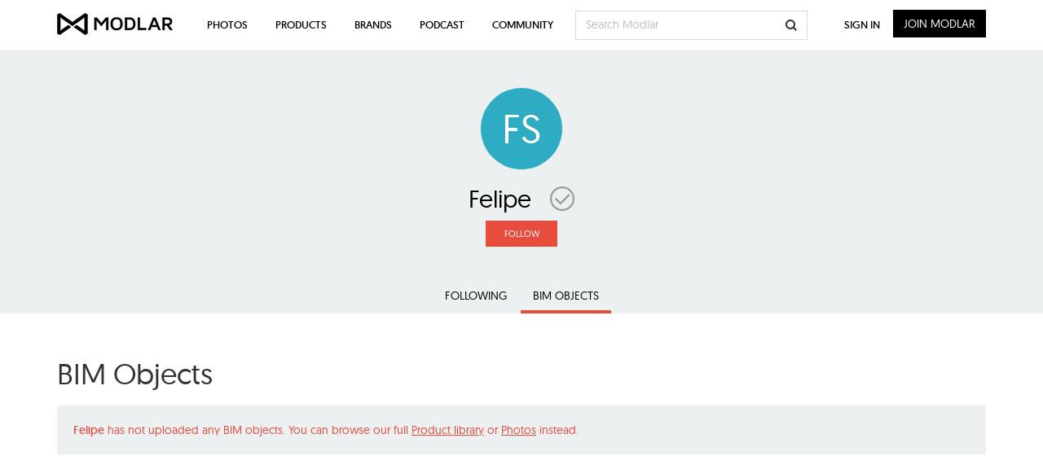

--- FILE ---
content_type: text/html; charset=UTF-8
request_url: https://www.modlar.com/profile/94274/felipe-s/
body_size: 15699
content:
<!DOCTYPE html>
<html xmlns="http://www.w3.org/1999/xhtml" xmlns:og="http://ogp.me/ns#" xmlns:fb="https://www.facebook.com/2008/fbml">
<head prefix="og: http://ogp.me/ns# fb: http://ogp.me/ns/fb# website: http://ogp.me/ns/fb/website#">
<meta http-equiv=Content-Type content="text/html; charset=utf-8"/>
<meta http-equiv=X-UA-Compatible content="IE=edge"/>
<meta name=viewport content="width=device-width, initial-scale=1">
<title>Felipe - Brasil - Modlar</title>
<link rel=canonical href="https://www.modlar.com/profile/94274/felipe-s/"/>
<meta name=robots content="noindex, follow"><meta name=description content="Felipe on Modlar with member information as well as all member uploaded BIM content and much more."/>
<meta name=keywords content="Felipe, brasil, profile, bim, uploads, modlar"/>
<meta name=twitter:card content=summary />
<meta name=twitter:site content="@ModlarHQ"/>
<meta name=twitter:site:id content=31695944 />
<meta property=fb:app_id content=214292845250622 />
<meta property=og:site_name content=Modlar />
<meta property=og:type content=website />
<meta property=og:url content="https://www.modlar.com/profile/94274/felipe-s/"/>
<meta property=og:title content="Felipe - Brasil - Modlar"/>
<meta property=og:description content="Felipe on Modlar with member information as well as all member uploaded BIM content and much more."/>
<meta property=og:image content="https://cdn.modlar.com/img/facebook/fb_modlar_icn.png"/>
<meta name=apple-mobile-web-app-capable content=yes />
<meta name=apple-mobile-web-app-status-bar-style content=black />
<link rel=apple-touch-icon-precomposed href="https://cdn.modlar.com/img/ios/apple-touch-icon.png"/>
<link href="https://www.modlar.com/favicon.ico" rel="shortcut icon"/>
<link rel=mask-icon href="https://cdn.modlar.com/img/layout/logo_modlar.svg" color=black>
<script type="8762f7dfae5677c4e7306b68-text/javascript">function getDevicePixelRatio(){if(typeof window.devicePixelRatio==='undefined'){return 1;}return window.devicePixelRatio;}document.cookie='devicePixelRatio='+getDevicePixelRatio()+'; path=/';</script><link href="/bootstrap/css/bootstrap.min.1510552591.css" rel=stylesheet type="text/css"/>
<link href="/js/jquery/jquery-ui-1.9.0/css/smoothness/jquery-ui-1.9.0.min.1510552593.css" rel=stylesheet type="text/css">
<link href="/js/plugins/jscrollpane/style/jquery.jscrollpane.1510552593.css" rel=stylesheet type="text/css"/><link href="/css/common.1680934400.css" rel=stylesheet type="text/css"/>
<link href="/css/bootstrap-override.1549695149.css" rel=stylesheet type="text/css"/>
<link href="/inc/fonts/black-tie/css/black-tie.min.1510552592.css" rel=stylesheet type="text/css"/>
<link href="/js/plugins/bootstrap-select/bootstrap-select.min.1510552593.css" rel=stylesheet type="text/css"/>
<link href="/css/profile.1526627002.css" rel=stylesheet type="text/css"/>
<!--[if lt IE 9]>
	<script src="https://oss.maxcdn.com/libs/html5shiv/3.7.0/html5shiv.js"></script>
	<script src="https://oss.maxcdn.com/libs/respond.js/1.4.2/respond.min.js"></script>
<![endif]-->
<script src="https://www.googletagmanager.com/gtag/js?id=G-XESBYTYMQZ" async type="8762f7dfae5677c4e7306b68-text/javascript"></script>
<script type="8762f7dfae5677c4e7306b68-text/javascript">window.dataLayer=window.dataLayer||[];function gtag(){dataLayer.push(arguments);}gtag('js',new Date());gtag('config','G-XESBYTYMQZ');</script>
<script type="8762f7dfae5677c4e7306b68-text/javascript">(function(h,o,t,j,a,r){h.hj=h.hj||function(){(h.hj.q=h.hj.q||[]).push(arguments)};h._hjSettings={hjid:3793729,hjsv:6};a=o.getElementsByTagName('head')[0];r=o.createElement('script');r.async=1;r.src=t+h._hjSettings.hjid+j+h._hjSettings.hjsv;a.appendChild(r);})(window,document,'https://static.hotjar.com/c/hotjar-','.js?sv=');</script>
<script type="8762f7dfae5677c4e7306b68-text/javascript">var $buoop={notify:{i:-2,f:-2,o:-2,s:-2,c:-2},unsecure:true,unsupported:false,api:5,text:"We've detected that you're using an out-of-date browser. Update your browser for more security, speed and the best possible experience on our site.",url:'/browser/'};function $buo_f(){var e=document.createElement('script');e.src='//browser-update.org/update.min.js';document.body.appendChild(e);};try{document.addEventListener('DOMContentLoaded',$buo_f,false)}catch(e){window.attachEvent('onload',$buo_f)}</script><script src="https://www.google.com/recaptcha/api.js?render=6LdrAS4aAAAAAOpcsnXkI1clagnsrXBsGxxYRznx" type="8762f7dfae5677c4e7306b68-text/javascript"></script>
</head>
<body><noscript><meta HTTP-EQUIV="refresh" content="0;url='http://www.modlar.com/profile/94274/felipe-s/?PageSpeed=noscript'" /><style><!--table,div,span,font,p{display:none} --></style><div style="display:block">Please click <a href="http://www.modlar.com/profile/94274/felipe-s/?PageSpeed=noscript">here</a> if you are not redirected within a few seconds.</div></noscript>
<div id=fb-root></div>
<script type="8762f7dfae5677c4e7306b68-text/javascript">window.fbAsyncInit=function(){FB.init({appId:'214292845250622',xfbml:true,version:'v10.0',cookie:true,status:true});FB.getLoginStatus(function(response){if(response.status==='connected'){var uid=response.authResponse.userID;var accessToken=response.authResponse.accessToken;}else if(response.status==='not_authorized'){}});};(function(d,s,id){var js,fjs=d.getElementsByTagName(s)[0];if(d.getElementById(id))return;js=d.createElement(s);js.id=id;js.src="//connect.facebook.net/en_US/sdk.js";fjs.parentNode.insertBefore(js,fjs);}(document,'script','facebook-jssdk'));</script>
<div class=umsg>
</div>
<div itemscope itemtype="http://schema.org/Organization" id=cnt-outer>
<div class=profile-header>
<div class="container ctr">
<div class=profile-info>
<div class="modlar-avatar modlar-avatar-4" style="max-width:100px; max-height:100px;"><div class=modlar-avatar-inner><div class=modlar-avatar-wrapper style="font-size:50px;"><div class=modlar-avatar-content>FS</div></div></div></div>	<h1 itemprop=name>Felipe <a href="#" data-container=body data-toggle=popover data-html=true data-trigger=click data-placement=right data-original-title="Modlar Member Verification" data-content="This member is not verified. Verify your account by using the Facebook or email verification methods when you <a href='/my-modlar/settings/'>update your settings</a>." style="color:#999999;margin-left:15px;font-size:30px;"><i class="btr bt-check-circle"></i></a></h1>
<div class=profile-follow><a href="/sign-in/" data-auth-action=user_follow data-auth-action-id=94274 class=follow-btn>Follow</a></div>
<div class=clearfix></div>
</div>
<ul class="nav nav-pills" style="margin-bottom:0;">
<li><a href="/profile/94274/felipe-s/following/">Following</a></li>	<li class=active><a href="/profile/94274/felipe-s/bim-objects/">BIM Objects</a></li>
</ul>
</div>
</div>
<div id=cnt-inner>
<div class=container>
<h1 id=page-title>BIM Objects</h1>
<div class="modlar-alert alert-info"><strong>Felipe</strong> has not uploaded any BIM objects. You can browse our full <a href="/products/">Product library</a> or <a href="/photos/">Photos</a> instead.</div>
</div>
</div>
</div>
<nav>
<div id=modlar-nav class="navbar navbar-default navbar-fixed-top" role=navigation>
<div class=container>
<div class=navbar-header>
<button id=mobile-search type=button class=navbar-search-mobile data-toggle=collapse data-target="#nav-mobile-search" onclick="if (!window.__cfRLUnblockHandlers) return false; update_mobile_form();" data-cf-modified-8762f7dfae5677c4e7306b68-=""><i class="btb bt-search"></i></button>
<button type=button class=navbar-toggle data-toggle=collapse data-target=.modlar-header>
<span class=sr-only>Toggle navigation</span>
<span class=icon-bar></span>
<span class=icon-bar></span>
<span class=icon-bar></span>
<span class=icon-bar></span>
</button>
<a class=navbar-brand href="/"></a>
</div>
<button id=tablet-search type=button class=navbar-search-tablet data-toggle=collapse data-target="#nav-mobile-search" onclick="if (!window.__cfRLUnblockHandlers) return false; update_mobile_form();" data-cf-modified-8762f7dfae5677c4e7306b68-=""><i class="btb bt-search"></i></button>
<div class="collapse navbar-collapse modlar-header">
<ul class="nav navbar-nav navbar-left visible-xs-block">
<li><a href="/photos/">Photos</a></li>
<li><a href="/products/">Products</a></li>
<li><a href="/brands/">Brands</a></li>
<li><a href="/news/">News</a></li>
<li><a href="/modernarchitect/">Podcast</a></li>
<li><a href="/answers/">Q &amp; A</a></li>
<li><a href="/bim-cad-sharing/">BIM/CAD Sharing</a></li>
</ul>
<ul class="nav navbar-nav navbar-left hidden-xs">
<li class=dropdown>
<a href="/photos/">Photos</a>
<ul class="dropdown-menu photos">
<li class=photo-collections>
<div class=dropdown-menu-subtitle><a href="/photos/collections/">Explore Photo Collections</a></div>
<div class=dropdown-menu-border></div>
</li>
<li>
<div class=dropdown-menu-subtitle>Browse Photos by Project Type</div>
<div class=pull-left>
<a href="/photos/art-and-entertainment/">Art and Entertainment</a><a href="/photos/cafes-and-restaurants/">Cafes and Restaurants</a><a href="/photos/commercial-and-retail/">Commercial and Retail</a><a href="/photos/exhibitions-and-events/">Exhibitions and Events</a><a href="/photos/healthcare/">Healthcare</a>	</div>
<div class=pull-left>
<a href="/photos/industrial-design/">Industrial Design</a><a href="/photos/industry/">Industry</a><a href="/photos/infrastructures/">Infrastructures</a><a href="/photos/interiors/">Interiors</a><a href="/photos/offices/">Offices</a>	</div>
<div class=pull-left>
<a href="/photos/public-buildings/">Public Buildings</a><a href="/photos/public-spaces-and-landscape/">Public Spaces and Landscape</a><a href="/photos/recovery-restoration-and-refurbishment/">Recovery, Restoration and Refurbishment</a><a href="/photos/religious-buildings/">Religious Buildings</a><a href="/photos/residential-buildings/">Residential Buildings</a>	</div>
<div class=pull-left>
<a href="/photos/skyscrapers/">Skyscrapers</a><a href="/photos/sport-and-leisure/">Sport and Leisure</a><a href="/photos/teaching-and-research/">Teaching and Research</a><a href="/photos/tourism-and-wellness/">Tourism and Wellness</a><a href="/photos/urban-planning/">Urban Planning</a>	<a href="/photos/"><strong>View All</strong></a>	</div>
</li>
</ul>
</li>
<li class=dropdown>
<a href="/products/">Products</a>
<ul class="dropdown-menu products">
<li>
<div class=dropdown-menu-subtitle>Browse Products by Category</div>
<div class=pull-left>
<a href="/products/appliances/">Appliances</a><a href="/products/bathroom/">Bathroom</a><a href="/products/doors/">Doors</a><a href="/products/electrical/">Electrical</a><a href="/products/elevators/">Elevators</a>	</div>
<div class=pull-left>
<a href="/products/finishes/">Finishes</a><a href="/products/fireplaces/">Fireplaces</a><a href="/products/flooring/">Flooring</a><a href="/products/furniture/">Furniture</a><a href="/products/hvac/">HVAC</a>	</div>
<div class=pull-left>
<a href="/products/interior-design/">Interior Design</a><a href="/products/kitchen/">Kitchen</a><a href="/products/lighting/">Lighting</a><a href="/products/masonry/">Masonry</a><a href="/products/miscellaneous/">Miscellaneous</a>	</div>
<div class=pull-left>
<a href="/products/outdoor/">Outdoor</a><a href="/products/paints/">Paints</a><a href="/products/plumbing/">Plumbing</a><a href="/products/railings/">Railings</a><a href="/products/roofing/">Roofing</a>	</div>
<div class=pull-left>
<a href="/products/siding/">Siding</a><a href="/products/stairs/">Stairs</a><a href="/products/stone/">Stone</a><a href="/products/walls/">Walls</a><a href="/products/windows/">Windows</a>	<a href="/products/"><strong>View All</strong></a>	</div>
<div class=clearfix></div>
<div class=dropdown-menu-border></div>
</li>
<li>
<div class="dropdown-menu-subtitle pull-left browse-project-types">Browse Products by Project Type</div>
<div class=pull-left><a href="/products/project-type/residential/">Residential</a></div>
<div class=pull-left><a href="/products/project-type/commercial/">Commercial</a></div>
</li>
</ul>
</li>
<li class=dropdown>
<a href="/brands/">Brands</a>
<ul class="dropdown-menu brands">
<li class=brand-index>
<div><strong>Brand Index</strong></div>
<span><a href="/brands/a/">A</a></span>
<span><a href="/brands/b/">B</a></span>
<span><a href="/brands/c/">C</a></span>
<span><a href="/brands/d/">D</a></span>
<span><a href="/brands/e/">E</a></span>
<span><a href="/brands/f/">F</a></span>
<span><a href="/brands/g/">G</a></span>
<span><a href="/brands/h/">H</a></span>
<span><a href="/brands/i/">I</a></span>
<span><a href="/brands/j/">J</a></span>
<span><a href="/brands/k/">K</a></span>
<span><a href="/brands/l/">L</a></span>
<span><a href="/brands/m/">M</a></span>
<span><a href="/brands/n/">N</a></span>
<span><a href="/brands/o/">O</a></span>
<span><a href="/brands/p/">P</a></span>
<span><a href="/brands/q/">Q</a></span>
<span><a href="/brands/r/">R</a></span>
<span><a href="/brands/s/">S</a></span>
<span><a href="/brands/t/">T</a></span>
<span><a href="/brands/u/">U</a></span>
<span><a href="/brands/v/">V</a></span>
<span><a href="/brands/w/">W</a></span>
<span><a href="/brands/x/">X</a></span>
<span><a href="/brands/y/">Y</a></span>
<span><a href="/brands/z/">Z</a></span>
<span><a href="/brands/0-9/">0-9</a></span>
<span><a href="/brands/"><strong>View All</strong></a></span>
</li>
<li class=featured-brands>
<div><strong>Featured Brands</strong></div>
<a href="/brands/moso-bamboo-outdoor"><img src="https://cdn.modlar.com/brands/3026/logo/s_93_39/moso_bamboo_outdoor_684b58ddf1a2f.jpeg" width=93 height=39 alt="MOSO® Bamboo Outdoor Modlar Brand" title="MOSO® Bamboo Outdoor Modlar Brand"/></a>
<a href="/brands/ppg-paints"><img src="https://cdn.modlar.com/brands/3024/logo/s_93_39/ppg_paints_64404718666dd.png" width=93 height=39 alt="PPG Paints Modlar Brand" title="PPG Paints Modlar Brand"/></a>
<a href="/brands/freeaxez"><img src="https://cdn.modlar.com/brands/3027/logo/s_93_39/freeaxez_687511f0a1671.png" width=93 height=39 alt="FreeAxez Modlar Brand" title="FreeAxez Modlar Brand"/></a>
<a href="/brands/delta-faucet"><img src="https://cdn.modlar.com/brands/43/logo/s_93_39/delta_faucet_63657684a5d1c.png" width=93 height=39 alt="Delta Faucet Modlar Brand" title="Delta Faucet Modlar Brand"/></a>
<a href="/brands/brizo"><img src="https://cdn.modlar.com/brands/42/logo/s_93_39/brizo_56e8cc27b2346.jpg" width=93 height=39 alt="Brizo Modlar Brand" title="Brizo Modlar Brand"/></a>
<a href="/brands/durasein"><img src="https://cdn.modlar.com/brands/3023/logo/s_93_39/durasein_62bbb67b533fb.png" width=93 height=39 alt="Durasein Modlar Brand" title="Durasein Modlar Brand"/></a>
</li>
</ul>
</li>
<li><a href="/modernarchitect/">Podcast</a></li>
<li class=dropdown>
<a href="/answers/">Community</a>
<ul class=dropdown-menu>
<li><a href="/news/">News</a></li>
<li><a href="/answers/">Q &amp; A</a></li>
<li><a href="/bim-cad-sharing/">BIM/CAD Sharing</a></li>
</ul>
</li>
</ul>
<div id=modlar-search>
<form action="/search/" method=post role=form class="navbar-form navbar-left">
<input type=hidden name=action value=search />
<input type=hidden id=modlar-search-type name=modlar-search-type value=products />
<input id=modlar-search-box name=q type=text value="" class=form-control placeholder="Search Modlar" autocomplete=off>
<button type=submit class="btn btn-modlar-search"><i class="btb bt-search"></i></button>
</form>
<div id=modlar-search-autocomplete></div>
</div>
<ul class="nav navbar-nav navbar-right">
<li><a href="/sign-in/" class=btn-sign-in>Sign In</a></li>
<li><a href="/sign-up/" class="btn btn-join-now">Join Modlar</a></li>
</ul>
</div>
<div id=nav-mobile-search class=collapse>
<form action="/search/" method=post role=form class=navbar-form>
<input type=hidden name=action value=search />
<input type=hidden id=modlar-mobile-search-type name=modlar-search-type value=products />
<div class=form-group><input name=q type=text value="" class=form-control placeholder="Search Modlar"/></div>
<button type=submit class="btn btn-modlar-search"><i class="btb bt-search"></i></button>
</form>
</div>
<script type="8762f7dfae5677c4e7306b68-text/javascript">function update_mobile_form(e){$('#mobile-search').css('color',(($('#mobile-search').css('color')=='rgb(231, 76, 60)')?'':'rgb(231, 76, 60)'));}</script>
</div>
</div>
</nav>
<footer>
<div class=container>
<div class=row>
<div class="col-xs-12 col-sm-3 col-md-3 col-lg-3">
<div class=footer-col>
<a href="/" class=footer-logo><img src="https://cdn.modlar.com/img/layout/logo_modlar_footer_white_565f91649455d.png" width=210 height=40 /></a>
<p>
Modlar Headquarters<br/>
68 S Grove Ave, Elgin, IL 60120 USA
</p>
<p>
Advertising<br/>
+1 (224) 290-8633<br/>
<a href="/cdn-cgi/l/email-protection#c6b5a7aaa3b586aba9a2aaa7b4e8a5a9ab"><span class="__cf_email__" data-cfemail="6c1f0d00091f2c010308000d1e420f0301">[email&#160;protected]</span></a>
</p>
<p>
Support<br/>
+1 (224) 345-2315<br/>
<a href="/cdn-cgi/l/email-protection#80e9eee6efc0edefe4ece1f2aee3efed"><span class="__cf_email__" data-cfemail="0d64636b624d606269616c7f236e6260">[email&#160;protected]</span></a>
</p>
</div>
<div class=footer-col>
<p>
Modlar UK & Europe<br/>
Atrium Camden, 2 North Yard,<br/>
Chalk Farm Rd, London NW1 8AH
</p>
<p>
Advertising<br/>
+44 (0) 203 365 6255<br/>
<a href="/cdn-cgi/l/email-protection#45362429203605282a212924376b262a28"><span class="__cf_email__" data-cfemail="24574548415764494b404845560a474b49">[email&#160;protected]</span></a>
</p>
<p>
Support<br/>
<a href="/cdn-cgi/l/email-protection#e68f888089a68b89828a8794c885898b"><span class="__cf_email__" data-cfemail="0960676f664964666d65687b276a6664">[email&#160;protected]</span></a>
</p>
</div>
</div>
<div class="col-xs-12 col-sm-9 col-md-9 col-lg-9">
<div class=row>
<div class="col-xs-12 col-sm-3 col-md-3 col-lg-3">
<div class=footer-col>
<h4>Anguleris</h4>
<div>
<p><a href="https://anguleris.com/brands" target=_blank>Anguleris Brands</a></p>
<p><a href="https://anguleris.com/leadership" target=_blank>Anguleris Leadership</a></p>
<p><a href="https://anguleris.com/bim-strategy" target=_blank>BIM Strategy</a></p>
<p><a href="https://anguleris.com/bim-strategy/bim-content-creation" target=_blank>BIM/Revit Content Creation</a></p>
<p><a href="https://anguleris.com/bim-strategy/intelligent-distribution" target=_blank>BIM Content Hosting</a></p>
<p><a href="https://anguleris.com/specifications/masterspec" target=_blank>MasterSpec&reg;</a></p>
<p><a href="https://anguleris.com/bim-strategy/custom-bim-configurators" target=_blank>Custom Revit Configurators</a></p>
<p><a href="https://anguleris.com/sample-programs" target=_blank>Sample Fulfillment</a></p>
</div>
</div>
</div>
<div class="col-xs-12 col-sm-3 col-md-3 col-lg-3">
<div class=footer-col>
<h4>Modlar</h4>
<div>
<p><a href="/about/">About Modlar</a></p>
<p><a href="/testimonials/">Testimonials</a></p>
<p><a href="/careers/">Careers</a></p>
<p><a href="/contact/">Contact Us</a></p>
</div>
</div>
</div>
<div class="col-xs-12 col-sm-3 col-md-3 col-lg-3">
<div class=footer-col>
<h4>Community</h4>
<div>
<p><a href="/photos/">Architecture Inspiration</a></p>
<p><a href="/news/">News</a></p>
<p><a href="/modernarchitect/">The Modern Architect Podcast</a></p>
</div>
</div>
</div>
<div class="col-xs-12 col-sm-3 col-md-3 col-lg-3">
<div class=footer-col>
<h4>Resources</h4>
<div>
<p><a href="/answers/">Give Answers</a></p>
<p><a href="/my-modlar/bim-objects/">Upload BIM/CAD</a></p>
<p><a href="https://market.bimsmith.com/" target=_blank>Revit Families</a></p>
<p><a href="https://forge.bimsmith.com/welcome" target=_blank>Revit Configurator</a></p>
<p><a href="https://bimsmith.com/help/revit" target=_blank>Revit Help</a></p>
<p><a href="https://www.swatchbox.com/" target=_blank>Material Samples</a></p>
</div>
</div>
</div>
</div>
<div class=row>
<div class="col-xs-12 col-sm-3 col-md-3 col-lg-3">
<div class=footer-col>
<h4>For Brands</h4>
<div>
<p><a href="/sales/">Advertise with Modlar</a></p>
<p><a href="/my-modlar/brands/">Create Your Brand Page</a></p>
<p><a href="/page/">Brand Pages</a></p>
</div>
</div>
</div>
<div class="col-xs-12 col-sm-3 col-md-3 col-lg-3">
<div class=footer-col>
<h4>Follow Modlar</h4>
<p><a href="https://www.linkedin.com/company/modlar" target=_blank>LinkedIn</a></p>
<p><a href="https://pinterest.com/modlar/" target=_blank>Pinterest</a></p>
<p><a href="https://www.instagram.com/modlarhq/" target=_blank>Instagram</a></p>
<p><a href="https://www.facebook.com/modlar" target=_blank>Facebook</a></p>
<p><a href="https://twitter.com/ModlarHQ" target=_blank>Twitter</a></p>
</div>
</div>
</div>
</div>
</div>
<div class="row footer">
<div class="col-xs-12 col-sm-6 col-md-6 col-lg-6">
<div class=pull-left><a href="/"><img src="https://cdn.modlar.com/img/layout/logo_modlar_footer.png" width=90 height=17 /></a></div>
</div>
<div class="col-xs-12 col-sm-6 col-md-6 col-lg-6">
<div class=pull-right>&copy; 2026 Modlar <span>/</span> <a href="/privacy/">Privacy</a> <span>/</span> <a href="/terms-of-use/">Terms of use</a> <span>/</span> <a href="/rss/">RSS</a></div>
</div>
</div>
</div>
</footer>
<a href="#" id=totop class=modlar-btn><i class="btr bt-angle-up"></i> <span>Top</span></a>
<div id=hidden-check-xs class=hidden-xs></div>
<div id=hidden-check-sm class=hidden-sm></div>
<div id=hidden-check-md class=hidden-md></div>
<div id=hidden-check-lg class=hidden-lg></div>
<script data-cfasync="false" src="/cdn-cgi/scripts/5c5dd728/cloudflare-static/email-decode.min.js"></script><script src="/js/jquery/jquery.min.1510552593.js" type="8762f7dfae5677c4e7306b68-text/javascript"></script>
<script src="/js/jquery/jquery-migrate.min.1510552593.js" type="8762f7dfae5677c4e7306b68-text/javascript"></script>
<script src="/js/jquery/jquery-ui-1.9.0/js/jquery-ui-1.9.0.min.1510552593.js" type="8762f7dfae5677c4e7306b68-text/javascript"></script>
<script src="/js/modlar/jquery-extend.1510552593.js" type="8762f7dfae5677c4e7306b68-text/javascript"></script>
<script src="/js/plugins/jquery-visible/jquery.visible.min.1510552593.js" type="8762f7dfae5677c4e7306b68-text/javascript"></script>
<script src="/js/plugins/jscrollpane/script/jquery.mousewheel.1510552593.js" type="8762f7dfae5677c4e7306b68-text/javascript"></script>
<script src="/js/plugins/jscrollpane/script/jquery.jscrollpane.min.1510552593.js" type="8762f7dfae5677c4e7306b68-text/javascript"></script><script type="8762f7dfae5677c4e7306b68-text/javascript">function social_popup(shareType,width,height,href){var top=($(window).height()-height)/2;var left=($(window).width()-width)/2;switch(shareType){case'twitter':case'linkedin':case'pinterest':var url=href;break;}var opts='status=1'+',width='+width+',height='+height+',top='+top+',left='+left;window.open(url,'modlar',opts);}function time_between_short(start,end){var month_names=['January','February','March','April','May','June','July','August','September','October','November','December'];var start=new Date(start*1000);if(!end){var end=new Date().getTime();}else{var end=new Date(end*1000);}var time=end-start;if(time<60000){return'1m';}if(60000<time&&time<3600000){return Math.round(time/60000,0)+'m';}if(3600000<=time&&time<86400000){return Math.round(time/3600000,0)+'h';}if(86400000<=time&&time<604800000){return Math.round(time/86400000,0)+'d';}if(604800000<=time&&time<29030400000){var month_name=month_names[start.getUTCMonth()];return month_name.substr(0,3)+' '+start.getUTCDate()}if(time>29030400000){return start.getUTCFullYear();}}function time_limit(createstamp,minutes){var createstamp=createstamp*1000;if(!minutes){var minutes_to_seconds=60*60*1000;}else{var minutes_to_seconds=minutes*60*1000;}var current_time=new Date().getTime();if(current_time<(createstamp+minutes_to_seconds)){var timeleft=(createstamp+minutes_to_seconds)-current_time;return timeleft;}else{return false;};}function excerpt(str,max,dot,read_more){if(str&&max){if(str.length>max){str=(str.substr(0,max)).trim();if(str.substr(str.length-1)=='.'){str=(str.substr(0,str.length-1)).trim();}if(str.substr(str.length-2)=='. '){str=(str.substr(0,str.length-2)).trim();}if(dot){str=str+'...';}if(read_more){str=str+' '+read_more;}}return str;}}function shuffle(array,limit){var currentIndex=array.length,temporaryValue,randomIndex;while(0!==currentIndex){randomIndex=Math.floor(Math.random()*currentIndex);currentIndex-=1;temporaryValue=array[currentIndex];array[currentIndex]=array[randomIndex];array[randomIndex]=temporaryValue;}if(limit){return array.slice(0,limit);}else{return array;}}function addslashes(string){return string.replace(/\\/g,'\\\\').replace(/\u0008/g,'\\b').replace(/\t/g,'\\t').replace(/\n/g,'\\n').replace(/\f/g,'\\f').replace(/\r/g,'\\r').replace(/'/g,'\\\'').replace(/"/g,'\\"');}function get_parameter_by_name(name,url){if(!url){url=window.location.href;}name=name.replace(/[\[\]]/g,"\\$&");var regex=new RegExp("[?&]"+name+"(=([^&#]*)|&|#|$)"),results=regex.exec(url);if(!results){return null;}if(!results[2]){return'';}return decodeURIComponent(results[2].replace(/\+/g," "));}function update_query_string(key,value,url){if(!url){url=window.location.href;}var re=new RegExp("([?&])"+key+"=.*?(&|#|$)(.*)","gi"),hash;if(re.test(url)){if(typeof value!=='undefined'&&value!==null){return url.replace(re,'$1'+key+"="+value+'$2$3');}else{hash=url.split('#');url=hash[0].replace(re,'$1$3').replace(/(&|\?)$/,'');if(typeof hash[1]!=='undefined'&&hash[1]!==null){url+='#'+hash[1];}return url;}}else{if(typeof value!=='undefined'&&value!==null){var separator=url.indexOf('?')!==-1?'&':'?';hash=url.split('#');url=hash[0]+separator+key+'='+value;if(typeof hash[1]!=='undefined'&&hash[1]!==null){url+='#'+hash[1];}return url;}else{return url;}}}function parseQueryStringToDictionary(queryString){var dictionary={};if(queryString.indexOf('?')===0){queryString=queryString.substr(1);}var parts=queryString.split('&');for(var i=0;i<parts.length;i++){var p=parts[i];var keyValuePair=p.split('=');var key=keyValuePair[0];var value=keyValuePair[1];value=decodeURIComponent(value);value=value.replace(/\+/g,' ');dictionary[key]=value;}return dictionary;}function str_url(str){str=str.replace('“','');str=str.replace('”','');str=str.replace('″','');str=str.replace('‘','');str=str.replace('’','');str=str.replace('–','');str=str.replace('…','');str=str.replace('©','');str=str.replace('®','');str=str.replace('°','');str=str.replace('¶','');str=str.replace('¿','');str=str.replace('¡','');str=str.replace('¢','');str=str.replace('£','');str=str.replace('¥','');str=str.replace('€','');str=str.replace('™','');str=str.replace('§','');str=str.replace('&nbsp;','');str=str_special_characters(str);str=str.replace(/\s+/g,'-');str=str.replace('–','-');str=str.replace(/[^a-zA-Z0-9\.\-\_]/g,'');str=(str.substr(-1)=='-')?str.substr(0,-1):str;for(i=0;i<(substr_count(str,'-'));i++){str=str.replace('--','-');}return str.toLowerCase();}function str_special_characters(str){var a=['À','Á','Â','Ã','Ä','Å','Æ','Ç','È','É','Ê','Ë','Ì','Í','Î','Ï','Ð','Ñ','Ò','Ó','Ô','Õ','Ö','Ø','Ù','Ú','Û','Ü','Ý','ß','à','á','â','ã','ä','å','æ','ç','è','é','ê','ë','ì','í','î','ï','ñ','ò','ó','ô','õ','ö','ø','ù','ú','û','ü','ý','ÿ','Ā','ā','Ă','ă','Ą','ą','Ć','ć','Ĉ','ĉ','Ċ','ċ','Č','č','Ď','ď','Đ','đ','Ē','ē','Ĕ','ĕ','Ė','ė','Ę','ę','Ě','ě','Ĝ','ĝ','Ğ','ğ','Ġ','ġ','Ģ','ģ','Ĥ','ĥ','Ħ','ħ','Ĩ','ĩ','Ī','ī','Ĭ','ĭ','Į','į','İ','ı','Ĳ','ĳ','Ĵ','ĵ','Ķ','ķ','Ĺ','ĺ','Ļ','ļ','Ľ','ľ','Ŀ','ŀ','Ł','ł','Ń','ń','Ņ','ņ','Ň','ň','ŉ','Ō','ō','Ŏ','ŏ','Ő','ő','Œ','œ','Ŕ','ŕ','Ŗ','ŗ','Ř','ř','Ś','ś','Ŝ','ŝ','Ş','ş','Š','š','Ţ','ţ','Ť','ť','Ŧ','ŧ','Ũ','ũ','Ū','ū','Ŭ','ŭ','Ů','ů','Ű','ű','Ų','ų','Ŵ','ŵ','Ŷ','ŷ','Ÿ','Ź','ź','Ż','ż','Ž','ž','ſ','ƒ','Ơ','ơ','Ư','ư','Ǎ','ǎ','Ǐ','ǐ','Ǒ','ǒ','Ǔ','ǔ','Ǖ','ǖ','Ǘ','ǘ','Ǚ','ǚ','Ǜ','ǜ','Ǻ','ǻ','Ǽ','ǽ','Ǿ','ǿ'];var b=['A','A','A','A','A','A','AE','C','E','E','E','E','I','I','I','I','D','N','O','O','O','O','O','O','U','U','U','U','Y','s','a','a','a','a','a','a','ae','c','e','e','e','e','i','i','i','i','n','o','o','o','o','o','o','u','u','u','u','y','y','A','a','A','a','A','a','C','c','C','c','C','c','C','c','D','d','D','d','E','e','E','e','E','e','E','e','E','e','G','g','G','g','G','g','G','g','H','h','H','h','I','i','I','i','I','i','I','i','I','i','IJ','ij','J','j','K','k','L','l','L','l','L','l','L','l','l','l','N','n','N','n','N','n','n','O','o','O','o','O','o','OE','oe','R','r','R','r','R','r','S','s','S','s','S','s','S','s','T','t','T','t','T','t','U','u','U','u','U','u','U','u','U','u','U','u','W','w','Y','y','Y','Z','z','Z','z','Z','z','s','f','O','o','U','u','A','a','I','i','O','o','U','u','U','u','U','u','U','u','U','u','A','a','AE','ae','O','o'];for(i=0;i<a.length;i++){str=str.replace(a[i],b[i]);}return str;}function substr_count(string,subString,allowOverlapping){string+='';subString+='';if(subString.length<=0){return(string.length+1);}var n=0;var pos=0;var step=allowOverlapping?1:subString.length;while(true){pos=string.indexOf(subString,pos);if(pos>=0){++n;pos+=step;}else{break;}}return n;}function str_highlight(find,str){if(find&&str){var index=str.toLowerCase().indexOf(find.toLowerCase());if(index>=0){str=str.substring(0,index)+"<span>"+str.substring(index,(index+find.length))+"</span>"+str.substring(index+find.length);}}return str;}function sort_object(object){var sorted_obj={},keys=Object.keys(object);keys.sort(function(key1,key2){key1=key1.toLowerCase(),key2=key2.toLowerCase();if(key1<key2)return-1;if(key1>key2)return 1;return 0;});for(var index in keys){var key=keys[index];if(typeof object[key]=='object'&&!(object[key]instanceof Array)){sorted_obj[key]=sort_object(object[key]);}else{sorted_obj[key]=object[key];}}return sorted_obj;}function get_object_depth(object){var level=1;var key;for(key in object){if(!object.hasOwnProperty(key))continue;if(typeof object[key]=='object'){var depth=get_object_depth(object[key])+1;level=Math.max(depth,level);}}return level;}</script>
<script type="8762f7dfae5677c4e7306b68-text/javascript">$(document).ready(function(){var search_box=$('#modlar-search-box');var search_type=$('#modlar-search-type').val();var autocomplete_order=['photos','collections','products','brands','news','modernarchitect','answers','bim-cad-sharing'];var autocomplete_highlight=['photos','products'];if(search_type){var autocomplete_position=autocomplete_order.indexOf(search_type);if(autocomplete_position>-1){autocomplete_order.splice(autocomplete_position,1);autocomplete_order.unshift(search_type);if(autocomplete_highlight.indexOf(search_type)==-1){autocomplete_highlight.push(search_type);}}}autocomplete_search_val=search_box.val();search_box.bind('propertychange change click keyup input paste',function(event){if(autocomplete_search_val!=search_box.val()){autocomplete_search_val=search_box.val();autocomplete_search(autocomplete_search_val,autocomplete_order,autocomplete_highlight);}});$(document).mousemove(function(){if(!$('#modlar-search form').is(':hover')&&!$('#modlar-search-autocomplete').is(':hover')){$('#modlar-search-autocomplete').hide();}});$(search_box).click(function(){autocomplete_search_val=search_box.val();if(autocomplete_search_val){autocomplete_search(autocomplete_search_val,autocomplete_order,autocomplete_highlight);}});});function autocomplete_search(search_terms,autocomplete_order,autocomplete_highlight){var form=new FormData();form.append('search_type','autocomplete');form.append('search_terms',search_terms);form.append('highlight',autocomplete_highlight);form.append('offset',1);form.append('order','featured');var settings={'async':true,'url':'https://api.modlar.com/api/v1/globalsearch','method':'POST','processData':false,'contentType':false,'mimeType':'multipart/form-data','data':form};$.ajax(settings).done(function(response){var obj=jQuery.parseJSON(response);if(obj.error===false){build_search_autocomplete(search_terms,obj.search_results,autocomplete_order,autocomplete_highlight);}}).fail(function(){}).always(function(){});}function build_search_autocomplete(search_term,data,autocomplete_order,autocomplete_highlight){var autocomplete_html='';var type_count;var type_highlight;var type_results;var type_project_types;var type_collection_types;var type_categories;var type_topics;if(autocomplete_order){$.each(autocomplete_order,function(key,value){switch(value){case'photos':type_count=data.photo_results.total_count;if(type_count>0){type_highlight=(autocomplete_highlight&&autocomplete_highlight.indexOf('photos')>-1)?true:false;type_results=data.photo_results.photos;type_project_types=data.photo_results.project_types;autocomplete_html+='<div>';autocomplete_html+='<span'+((type_highlight)?' class="ac-highlight"':'')+'>PHOTOS</span>';if(type_results){if(type_highlight){autocomplete_html+='<div class="ac-results">';for(i=0;i<type_results.length;i++){autocomplete_html+='<a href="'+type_results[i].path+'">'+str_highlight(search_term,excerpt(type_results[i].title,48,true,false))+'</a>';}autocomplete_html+='</div>';}if(!type_highlight||(type_highlight&&type_count>2)){autocomplete_html+='<div class="ac-search-term"><a href="/search/photos/query/'+search_term+'/">"'+search_term+'" in <span>photos</span></a></div>';}}if(type_highlight&&type_project_types){autocomplete_html+='<div class="ac-categories">';for(i=0;i<type_project_types.length;i++){autocomplete_html+='<a href="/search/photos/'+type_project_types[i].path.replace(/\//g,'--')+'/">"'+type_project_types[i].name+'" in <span>photos</span></a>';}autocomplete_html+='</div>';}autocomplete_html+='</div>';}break;case'collections':type_count=data.collection_results.total_count;if(type_count>0){type_highlight=(autocomplete_highlight&&autocomplete_highlight.indexOf('collections')>-1)?true:false;type_results=data.collection_results.collections;type_collection_types=data.collection_results.collection_types;autocomplete_html+='<div>';autocomplete_html+='<span'+((type_highlight)?' class="ac-highlight"':'')+'>COLLECTIONS</span>';if(type_results){if(type_highlight){autocomplete_html+='<div class="ac-results">';for(i=0;i<type_results.length;i++){autocomplete_html+='<a href="'+type_results[i].path+'">'+str_highlight(search_term,excerpt(type_results[i].title,48,true,false))+'</a>';}autocomplete_html+='</div>';}if(!type_highlight||(type_highlight&&type_count>2)){autocomplete_html+='<div class="ac-search-term"><a href="/search/collections/query/'+search_term+'/">"'+search_term+'" in <span>collections</span></a></div>';}}if(type_highlight&&type_collection_types){autocomplete_html+='<div class="ac-categories">';for(i=0;i<type_collection_types.length;i++){autocomplete_html+='<a href="/search/collections/'+type_collection_types[i].path.replace(/\//g,'--')+'/">"'+type_collection_types[i].name+'" in <span>collections</span></a>';}autocomplete_html+='</div>';}autocomplete_html+='</div>';}break;case'products':type_count=data.product_results.total_count;if(type_count>0){type_highlight=(autocomplete_highlight&&autocomplete_highlight.indexOf('photos')>-1)?true:false;type_results=data.product_results.products;type_categories=data.product_results.categories;autocomplete_html+='<div>';autocomplete_html+='<span'+((type_highlight)?' class="ac-highlight"':'')+'>PRODUCTS</span>';if(type_results){if(type_highlight){autocomplete_html+='<div class="ac-results">';for(i=0;i<type_results.length;i++){autocomplete_html+='<a href="'+type_results[i].path+'">'+str_highlight(search_term,excerpt(type_results[i].title,48,true,false))+'</a>';}autocomplete_html+='</div>';}if(!type_highlight||(type_highlight&&type_count>2)){autocomplete_html+='<div class="ac-search-term"><a href="/search/products/query/'+search_term+'/">"'+search_term+'" in <span>products</span></a></div>';}}if(type_highlight&&type_categories){autocomplete_html+='<div class="ac-categories">';for(i=0;i<type_categories.length;i++){autocomplete_html+='<a href="/search/products/'+type_categories[i].path.replace(/\//g,'--')+'/">"'+type_categories[i].name+'" in <span>products</span></a>';}autocomplete_html+='</div>';}autocomplete_html+='</div>';}break;case'brands':type_count=data.brand_results.total_count;if(type_count>0){type_highlight=(autocomplete_highlight.indexOf('brands')>-1)?true:false;type_results=data.brand_results.brands;type_categories=data.brand_results.categories;autocomplete_html+='<div>';autocomplete_html+='<span'+((type_highlight)?' class="ac-highlight"':'')+'>BRANDS</span>';if(type_results){if(type_highlight){autocomplete_html+='<div class="ac-results">';for(i=0;i<type_results.length;i++){autocomplete_html+='<a href="'+type_results[i].path+'">'+str_highlight(search_term,excerpt(type_results[i].title,48,true,false))+'</a>';}autocomplete_html+='</div>';}if(!type_highlight||(type_highlight&&type_count>2)){autocomplete_html+='<div class="ac-search-term"><a href="/search/brands/query/'+search_term+'/">"'+search_term+'" in <span>brands</span></a></div>';}}if(type_highlight&&type_categories){autocomplete_html+='<div class="ac-categories">';for(i=0;i<type_categories.length;i++){autocomplete_html+='<a href="/search/brands/'+type_categories[i].path.replace(/\//g,'--')+'/">"'+type_categories[i].name+'" in <span>brands</span></a>';}autocomplete_html+='</div>';}autocomplete_html+='</div>';}break;case'news':type_count=data.news_results.total_count;if(type_count>0){type_highlight=(autocomplete_highlight.indexOf('news')>-1)?true:false;type_results=data.news_results.news;type_topics=data.news_results.topics;autocomplete_html+='<div>';autocomplete_html+='<span'+((type_highlight)?' class="ac-highlight"':'')+'>NEWS</span>';if(type_results){if(type_highlight){autocomplete_html+='<div class="ac-results">';for(i=0;i<type_results.length;i++){autocomplete_html+='<a href="'+type_results[i].path+'">'+str_highlight(search_term,excerpt(type_results[i].title,48,true,false))+'</a>';}autocomplete_html+='</div>';}if(!type_highlight||(type_highlight&&type_count>2)){autocomplete_html+='<div class="ac-search-term"><a href="/search/news/query/'+search_term+'/">"'+search_term+'" in <span>news</span></a></div>';}}if(type_highlight&&type_topics){autocomplete_html+='<div class="ac-categories">';for(i=0;i<type_topics.length;i++){autocomplete_html+='<a href="/search/news/'+type_topics[i].path.replace(/\//g,'--')+'/">"'+type_topics[i].name+'" in <span>news</span></a>';}autocomplete_html+='</div>';}autocomplete_html+='</div>';}break;case'modernarchitect':type_count=data.podcast_results.total_count;if(type_count>0){type_highlight=(autocomplete_highlight.indexOf('modernarchitect')>-1)?true:false;type_results=data.podcast_results.podcasts;autocomplete_html+='<div>';autocomplete_html+='<span'+((type_highlight)?' class="ac-highlight"':'')+'>PODCAST</span>';if(type_results){if(type_highlight){autocomplete_html+='<div class="ac-results">';for(i=0;i<type_results.length;i++){autocomplete_html+='<a href="'+type_results[i].path+'">'+str_highlight(search_term,excerpt(type_results[i].title,48,true,false))+'</a>';}autocomplete_html+='</div>';}if(!type_highlight||(type_highlight&&type_count>2)){autocomplete_html+='<div class="ac-search-term"><a href="/search/modernarchitect/query/'+search_term+'/">"'+search_term+'" in <span>podcast</span></a></div>';}}autocomplete_html+='</div>';}break;case'answers':type_count=data.discussion_results.total_count;if(type_count>0){type_highlight=(autocomplete_highlight.indexOf('answers')>-1)?true:false;type_results=data.discussion_results.questions;type_topics=data.discussion_results.topics;autocomplete_html+='<div>';autocomplete_html+='<span'+((type_highlight)?' class="ac-highlight"':'')+'>ANSWERS</span>';if(type_results){if(type_highlight){autocomplete_html+='<div class="ac-results">';for(i=0;i<type_results.length;i++){autocomplete_html+='<a href="'+type_results[i].path+'">'+str_highlight(search_term,excerpt(type_results[i].title,48,true,false))+'</a>';}autocomplete_html+='</div>';}if(!type_highlight||(type_highlight&&type_count>2)){autocomplete_html+='<div class="ac-search-term"><a href="/search/answers/query/'+search_term+'/">"'+search_term+'" in <span>answers</span></a></div>';}}if(type_highlight&&type_topics){autocomplete_html+='<div class="ac-categories">';for(i=0;i<type_topics.length;i++){autocomplete_html+='<a href="/search/answers/'+type_topics[i].path.replace(/\//g,'--')+'/">"'+type_topics[i].name+'" in <span>answers</span></a>';}autocomplete_html+='</div>';}autocomplete_html+='</div>';}break;case'bim-cad-sharing':type_count=data.bim_object_results.total_count;if(type_count>0){type_highlight=(autocomplete_highlight.indexOf('bim-cad-sharing')>-1)?true:false;type_results=data.bim_object_results.bim_objects;type_categories=data.bim_object_results.categories;autocomplete_html+='<div>';autocomplete_html+='<span'+((type_highlight)?' class="ac-highlight"':'')+'>BIM/CAD SHARING</span>';if(type_results){if(type_highlight){autocomplete_html+='<div class="ac-results">';for(i=0;i<type_results.length;i++){autocomplete_html+='<a href="'+type_results[i].path+'">'+str_highlight(search_term,excerpt(type_results[i].title,48,true,false))+'</a>';}autocomplete_html+='</div>';}if(!type_highlight||(type_highlight&&type_count>2)){autocomplete_html+='<div class="ac-search-term"><a href="/search/bim-cad-sharing/query/'+search_term+'/">"'+search_term+'" in <span>bim/cad sharing</span></a></div>';}}if(type_highlight&&type_categories){autocomplete_html+='<div class="ac-categories">';for(i=0;i<type_categories.length;i++){autocomplete_html+='<a href="/search/bim-cad-sharing/'+type_categories[i].path.replace(/\//g,'--')+'/">"'+type_categories[i].name+'" in <span>bim/cad sharing</span></a>';}autocomplete_html+='</div>';}autocomplete_html+='</div>';}break;}});}if(search_term===autocomplete_search_val){$('#modlar-search-autocomplete').html(autocomplete_html);if(autocomplete_html!==''){$('#modlar-search-autocomplete').show();}else{$('#modlar-search-autocomplete').hide();}}}</script>
<script type="8762f7dfae5677c4e7306b68-text/javascript">document.querySelectorAll('[data-track]').forEach(function(elem){elem.addEventListener('click',function(event){var vals=elem.dataset.track.split('---');switch(vals[0].toLowerCase()){case'call to action':vals[2]=((vals[2])?'Page Section: '+vals[2]+' | ':'')+'Scroll Depth: '+getElemScrollDepth(elem);break;}if(typeof ga==='function'){}});});var getElemScrollDepth=function(elem){var increments=[0.25,0.50,0.75,1.00];var scrollLength=document.documentElement.scrollHeight-document.documentElement.clientHeight;var scrollTargets=increments.map(function(inc){var percent=Math.round(inc*100)+'%';var offset=inc*scrollLength;return[percent,offset];});var scrollDepth='0%';var location=0;if(elem.offsetParent){do{location+=elem.offsetTop;elem=elem.offsetParent;}while(elem);}for(var i=0;i<scrollTargets.length;i++){if(location<=scrollTargets[i][1]){scrollDepth=scrollTargets[i][0];break;}}return scrollDepth;};</script>
<script type="8762f7dfae5677c4e7306b68-text/javascript">document.addEventListener('DOMContentLoaded',function(){var increments=[0.25,0.50,0.75,1.00];var scrollLength=document.documentElement.scrollHeight-document.documentElement.clientHeight;var scrollTargets=increments.map(function(inc){var percent=Math.round(inc*100)+'%';var offset=inc*scrollLength;return[percent,offset];});var scrollDepthCheck=function(){var scrollTarget=scrollTargets[0];var percent=scrollTarget[0];var offset=scrollTarget[1];if(document.documentElement.scrollTop>=offset){if(typeof ga==='function'){}scrollTargets.shift();if(scrollTargets.length===0){window.removeEventListener('scroll',scrollDepthCheck);}}};window.addEventListener('scroll',scrollDepthCheck);});</script>
<script type="8762f7dfae5677c4e7306b68-text/javascript">!function(f,b,e,v,n,t,s){if(f.fbq)return;n=f.fbq=function(){n.callMethod?n.callMethod.apply(n,arguments):n.queue.push(arguments)};if(!f._fbq)f._fbq=n;n.push=n;n.loaded=!0;n.version='2.0';n.queue=[];t=b.createElement(e);t.async=!0;t.src=v;s=b.getElementsByTagName(e)[0];s.parentNode.insertBefore(t,s)}(window,document,'script','https://connect.facebook.net/en_US/fbevents.js');fbq('init','1352717238092253');fbq('track',"PageView");</script>
<noscript>
<img height=1 width=1 style=display:none src="https://www.facebook.com/tr?id=1352717238092253&ev=PageView&noscript=1"/>
</noscript><script type="8762f7dfae5677c4e7306b68-text/javascript">!function(e){if(!window.pintrk){window.pintrk=function(){window.pintrk.queue.push(Array.prototype.slice.call(arguments))};var n=window.pintrk;n.queue=[],n.version="3.0";var t=document.createElement("script");t.async=!0,t.src=e;var r=document.getElementsByTagName("script")[0];r.parentNode.insertBefore(t,r)}}("https://s.pinimg.com/ct/core.js");pintrk('load','2617738740505');pintrk('page',{page_name:'My Page',page_category:'My Page Category'});</script> <noscript> <img height=1 width=1 style="display:none;" alt="" src="https://ct.pinterest.com/v3/?tid=2617738740505&noscript=1"/> </noscript>
<script type="8762f7dfae5677c4e7306b68-text/javascript">_linkedin_data_partner_id="60815";</script>
<script type="8762f7dfae5677c4e7306b68-text/javascript">(function(){var s=document.getElementsByTagName("script")[0];var b=document.createElement("script");b.type="text/javascript";b.async=true;b.src="https://snap.licdn.com/li.lms-analytics/insight.min.js";s.parentNode.insertBefore(b,s);})();</script>
<noscript>
<img height=1 width=1 style="display:none;" alt="" src="https://dc.ads.linkedin.com/collect/?pid=60815&fmt=gif"/>
</noscript><script src="https://s.cdnsynd.com/2/517144/analytics.js?dt=5171441533047287235000&ai=Benjamin_Moore&ac=21011690&gt=US&dm=1_x_1&pc=219782298&si=4609646&pp=MODLAR_INC&c2=2018_Architect_Digital&c3=Modlar_AV_1x1_Targeted_Pop-up" async type="8762f7dfae5677c4e7306b68-text/javascript"></script>
<script src="https://s.cdnsynd.com/2/517144/analytics.js?dt=5171441533047287235000&ai=Benjamin_Moore&ac=21011690&gt=US&dm=1_x_1&pc=219663499&si=4609646&pp=MODLAR_INC&c2=2018_Architect_Digital&c3=Modlar_CPM_1x1_Targeted_Pop-up" async type="8762f7dfae5677c4e7306b68-text/javascript"></script>
<script src="/js/plugins/modlar-shorten/src/modlar.shorten.1510552593.js" type="8762f7dfae5677c4e7306b68-text/javascript"></script>
<script src="/js/plugins/bootstrap-select/bootstrap-select.min.1526627003.js" type="8762f7dfae5677c4e7306b68-text/javascript"></script>
<script src="/js/plugins/bootstrap-toggle/js/bootstrap-toggle.min.1510552593.js" type="8762f7dfae5677c4e7306b68-text/javascript"></script>
<script src="/bootstrap/js/bootstrap.min.1510552591.js" type="8762f7dfae5677c4e7306b68-text/javascript"></script><script type="8762f7dfae5677c4e7306b68-text/javascript">$(document).ready(function(){$(window).on('popstate',function(){var state=window.history.state;if(state!==null&&state.type!==null){switch(state.type){case'search':if(state.query){if($('html').hasClass('viewer-open')){if(state.search_type=='photos'){close_photo_viewer(false);}else if(state.search_type=='products'){close_product_viewer(false);}}else{clear_filters();global_search(state.query,false);}}break;case'photo_viewer':if(state.opener_url!==null&&state.url!==null&&state.previous_url!==null){if(state.opener_url==state.url){close_photo_viewer(true);}else{open_photo_viewer(state.url,false);}}break;case'product_viewer':if(state.opener_url!==null&&state.url!==null&&state.previous_url!==null){if(state.opener_url==state.url){close_product_viewer(true);}else{open_product_viewer(state.url,false);}}break;case'collection_viewer':if(state.opener_url!==null&&state.url!==null&&state.previous_url!==null){if(state.opener_url==state.url){close_collection_viewer(true);}else{open_collection_viewer(state.url,false,false);}}break;}}else{var returnLocation=history.location||document.location;window.location.href=returnLocation;}});$('*[data-toggle=popover]').popover();$('*[data-toggle=tooltip]').tooltip({trigger:'hover'});$('#modlar-nav .dropdown').hover(function(){$('.dropdown-menu',this).stop(true,true).fadeIn('fast');},function(){$('.dropdown-menu',this).stop(true,true).fadeOut('fast');});$('.modlar-folders').popover('show');if($('#hidden-check-xs').css('display')=='none'){if($('.category-nav-list').length){$('.category-nav-list').hide();}if($('.project-type-nav-list').length){$('.project-type-nav-list').hide();}if($('.collection-type-nav-list').length){$('.collection-type-nav-list').hide();}if($('.nav-alpha-pages-list').length){$('.nav-alpha-pages-list').hide();}if($('.nav-alpha-pages-list').length){$('.nav-alpha-pages-list').hide();}if($('#brand-nav .nav-list').length){$('#brand-nav .nav-list').hide();}if($('.filter-title i').length){$('.filter-title i').removeClass('btb bt-angle-down').addClass('btb bt-angle-right');}}$('.umsg').on('click','button.close',function(e){alert_slideup();});lazy_load(true);$(window).scroll(function(){lazy_load(true);});function lazy_load(visible){$('img[data-hq-src]').each(function(){var is_visible=$(this).visible('true');if(visible&&is_visible||!visible){var self=this;var image=new Image();image.src=$(self).attr('data-hq-src');image.onload=function(){$(self).attr('src',image.src);$(self).removeAttr('data-hq-src');}}});$('img[data-srcset-replace]').each(function(){var is_visible=$(this).visible('true');if(visible&&is_visible||!visible){var self=this;$(self).attr('srcset',$(self).attr('data-srcset-replace'));$(self).removeAttr('data-srcset-replace');}});}function pre_load(){preload_pause=(typeof preload_pause=='undefined'||!preload_pause)?false:true;setTimeout(function(pause){if(!pause){var preload_element=$('img[data-preload]').first();var attr=$(preload_element).attr('data-preload');if(typeof attr!==typeof undefined&&attr!==false){preload_images=$(preload_element).attr('data-preload').split(' ');if(preload_images.length>0){for(var i=0;i<preload_images.length;i++){new Image().src=preload_images[i];}}$(preload_element).removeAttr('data-preload');pre_load();}}},500,preload_pause);}window.onload=function(){lazy_load(false);setTimeout(function(){pre_load();},500);}
function alert_slideup(){$('.umsg-alert').removeClass('slideInDown').addClass('slideOutUp');setTimeout(function(){$('.umsg-alert').remove();},2000);}$('.bs-select').selectpicker();$('body').on('click','a[data-auth-action]',function(e){e.preventDefault();var auth_action=$(this).data('auth-action');var auth_action_id=$(this).data('auth-action-id');$.ajax({type:'POST',url:'/inc/ajax/sign-up/set-action.php',dataType:'json',data:{auth_action:auth_action,auth_action_id:auth_action_id}}).done(function(data){window.location.href='/sign-up/';}).fail(function(){}).always(function(){});return false;});$('#signin').on('click','#modlar-signin-verify-btn',function(e){e.preventDefault();$('#modlar-signin-verify-error').hide();$('#modlar-signin-verify-success').hide();$('#modlar-signin-verify-btn').html('<i class="btr bt-sync bt-spin" style="border-right: none; margin: 0 5px 0 0; padding: 0;"></i>').attr('disabled','disabled');$.ajax({type:'POST',url:'/inc/ajax/verify/verify.php',dataType:'json',data:{type:'sign-in',email:$('#verify-email').val()}}).done(function(data){if(data.errors){if(data.errors.load){var verify_error=data.errors.load;}else{var verify_error='<strong>There was a problem verifying your email address...</strong>';verify_error+='<ul>';$.each(data.errors,function(index,value){verify_error+='<li>'+value+'</li>';});verify_error+='</ul>';}$('#modlar-signin-verify-error').html(verify_error).show();$('#modlar-signin-verify-btn').html('VERIFY').removeAttr('disabled');}else if(data.success){$('#modlar-signin-verify-success').html(data.success).show();$('#modlar-signin-verify-btn').html('VERIFY').removeAttr('disabled');}}).fail(function(){}).always(function(){});return false;});$('#save-folder-popup').on('shown.bs.modal',function(e){var scrollPaneEl=$('#save-folder-popup .folder-list .modal-folder-body > div');scrollPaneEl.jScrollPane();scrollPaneEl.data('jsp').scrollTo(0,0);});$('body').on('click','a.save-to-folder[id^=save-], a.save-to-folder[data-save-id^=save-]',function(e){var id=$(this).attr('data-save-id');if(typeof id!==typeof undefined&&id!==false){$('#folder_item').val(id);}else{$('#folder_item').val($(this).attr('id'));}$('#save-folder-popup .save-to-folder-success').remove();$('#carousel-folder-save-add-success').carousel(0);if($('#folder_item').parents('.modal-dialog').siblings('.save-to-folder-new').length){$.ajax({url:'/inc/ajax/folders/folder-guide-meta.php',});}if($(this).parents('#photos').length){$('.save-to-folder').first().css('display','').popover('hide');}else{$('body').find('.save-guide.popover').popover('hide');}});$('#folders').on('click','div[id^=folder-]',function(e){e.preventDefault();if($(this).find('.folder-check').is(':visible')){$(this).find('.folder-check').hide();$('input[name="folder_id[]"][value="'+$(this).attr('id').replace('folder-','')+'"]').remove();}else{$(this).find('.folder-check').show();$('#folderfrm').prepend('<input type="hidden" name="folder_id[]" value="'+$(this).attr('id').replace('folder-','')+'">');}});$('.save-folder-btn').click(function(e){e.preventDefault();var folderidlist=$('input[name="folder_id[]"]').map(function(){return $(this).val();}).get();var folderitem=$('#folder_item').val().split('-');var itemtype=folderitem[1];var itemid=folderitem[2];var folderitemsection=$('#folder_item_section').val();if(folderidlist.length===0){$('.save-folder-btn').addClass('wobble-horizontal').delay(1000).queue(function(){$(this).removeClass('wobble-horizontal').dequeue();});}else{$('.save-folder-btn').html('<span class="btr bt-sync bt-spin" style="border-right:none; margin:0 5px 0 0; padding:0;"></span> Saving...').attr('disabled','disabled');$.ajax({type:'POST',url:'/inc/ajax/folders/savefolderitem.php',dataType:'json',data:{folder_id_list:folderidlist,folder_item_id:itemid,folder_item_type:itemtype,folder_item_section:folderitemsection}}).done(function(data){$('#save-folder-error').hide();$.each(folderidlist,function(index,folderid){if(data.folder_tile){$('#folder-'+folderid+' .folder-tile-empty').length?$('#folder-'+folderid+' .folder-tile-empty').replaceWith(data.folder_tile):$('#folder-'+folderid+' .folder-tile ').replaceWith(data.folder_tile);}});$('#folderfrm').clearform();$('#folder_item').val('');if($('[id^=folder-]').length>1){$('input[name="folder_id[]"]').remove();$('#save-folder-popup #folders .folder-check').hide();}if(data.error){$('#save-folder-popup').modal('hide');$('.umsg').html(data.error);setTimeout(function(){alert_slideup();},10000);}else if(data.folder_items_count){if($('a.modlar-folders .folders-badge').length){$('a.modlar-folders .folders-badge').attr('data-count',data.folder_items_count);if(data.save_success_modal){$('#folderfrm .modal-body .save-success').html(data.save_success_modal);$('#save-folder-popup .save-to-folder-new').hide();if(data.save_to_folder_new){$('#save-folder-popup').prepend('<div class="save-to-folder-success hidden-xs hidden-sm ctr">Your saved item is just a click away <div class="line-arrow"></div></div>');}$('#carousel-folder-save-add-success').carousel(2);}}}else{$('#save-folder-popup').modal('hide');}$('.save-folder-btn').html('SAVE').removeAttr('disabled');}).fail(function(){}).always(function(){});}});$('#save-folder-popup').on('click','.create-new-folder',function(e){e.preventDefault();$('#carousel-folder-save-add-success').carousel('next');if($('#hidden-check-xs').css('display')!='none'){$('#save-folder-popup .create-folder #title').focus();}});$('#save-folder-popup').on('click','.create-folder-cancel',function(e){e.preventDefault();create_folder_close();});$('#save-folder-popup').on('click','.save-folder-close',function(e){e.preventDefault();create_folder_close();$('#save-folder-popup').modal('hide');});function create_folder_close(){$('#save-folder-popup .create-folder #title, #save-folder-popup .create-folder #description').html('');$('#save-folder-popup .save-to-folder-success').remove();$('#carousel-folder-save-add-success').carousel(0);}$('.create-folder-btn').click(function(e){e.preventDefault();var folderitle=$('#title').val();var folderdescription=$('#description').length?$('#description').val():false;var check_my_modlar=$(this).attr('data-my-modlar');if(!folderitle){$('.create-folder-btn').addClass('wobble-horizontal').delay(1000).queue(function(){$(this).removeClass('wobble-horizontal').dequeue();});}else{$('.create-folder-btn').html('<span class="btr bt-sync bt-spin" style="border-right:none; margin:0 5px 0 0; padding:0;"></span> Saving...').attr('disabled','disabled');$.ajax({type:'POST',url:'/inc/ajax/folders/createfolder.php',dataType:'json',data:{folder_title:folderitle,folder_description:folderdescription,my_modlar:check_my_modlar}}).done(function(data){if(data.error.title){$('#title').parent().addClass('has-error');$('#create-folder-error').html(data.error.title).show();}else if(data.error.description){$('#description').parent().addClass('has-error');$('#create-folder-error').html(data.error.description).show();}else{$('#title, #description').parent().removeClass('has-error');$('#create-folder-error').hide();$('#folderfrm').clearform();if(data.folder){$('#folders .row .folder:first-child').after(data.folder);if(check_my_modlar=='true'){if($('#user-folders-count').length){num_folders=parseInt($('#user-folders-count a div').html());num_folders++;$('#user-folders-count a').html('<div>'+num_folders+'</div> Folder'+((num_folders==1)?'':'s'));}}else{$('#folderfrm').prepend('<input type="hidden" name="folder_id[]" value="'+data.folder_id.replace('folder-','')+'">');$('#'+data.folder_id).find('.folder-check').show();$('#folder_id').val(data.folder_id);$('#carousel-folder-save-add-success').carousel('prev');}$('#save-folder-popup .folder-list .modal-folder-body > div').data('jsp').reinitialise();}if(check_my_modlar=='true'){$('#create-folder-popup').modal('hide');$('.umsg').html(data.folder_umsg);$('html,body').animate({scrollTop:0},'800');setTimeout(function(){alert_slideup();},10000);}}$('.create-folder-btn').html('CREATE').removeAttr('disabled');}).fail(function(){}).always(function(){});}});$(document).on('click','.filter-title',function(){if($(this).next().is(':visible')){$(this).next().hide();$(this).find('i').removeClass('btb bt-angle-down').addClass('btb bt-angle-right');}else{$(this).next().show();$(this).find('i').removeClass('btb bt-angle-right').addClass('btb bt-angle-down');}});$(document).on('show.bs.modal','.modal',function(){var zIndex=1040+(10*$('.modal:visible').length);$(this).css('z-index',zIndex);setTimeout(function(){$('.modal-backdrop').not('.modal-stack').css('z-index',zIndex-1).addClass('modal-stack');},0);});$(window).scroll(function(){if($(this).scrollTop()!=0){$('#totop').fadeIn();}else{$('#totop').fadeOut();}});$('#totop').click(function(e){e.preventDefault();$('html,body').animate({scrollTop:0},400);});$('div[itemprop="description"]').modlarshorten({showChars:200,moreText:'More',lessText:'Less'});});$('a.trkg-bim-object-click').live('mousedown',function(e){e.preventDefault();var click_id=this.getAttribute('id').substring(11);var click_url=this.getAttribute('href');var click_type=this.getAttribute('target');$.ajax({type:'POST',url:'/inc/ajax/trkg/bim-object-click.php',dataType:'json',data:{bim_object_id:click_id,search:'false'},complete:function(data){if(!click_type){switch(e.which){case 1:window.location.href=click_url;break;}}}});});$(document).on({click:function(e){e.preventDefault();var btn=$(this);var follow_id=this.getAttribute('id').substring(7);$.ajax({type:'POST',url:'/inc/ajax/user/follow.php',dataType:'json',data:{follow_user_id:follow_id}}).done(function(data){if(data.follow&&data.follow=='follow'){btn.addClass('profile-following');btn.removeClass('profile-follow');btn.html('Following');num_followers=parseInt($('#numfollowers').html());$('#numfollowers').html(num_followers+1)}}).fail(function(){}).always(function(){});}},'a.profile-follow');$(document).on({click:function(e){e.preventDefault();var btn=$(this);var follow_id=this.getAttribute('id').substring(7);$.ajax({type:'POST',url:'/inc/ajax/user/follow.php',dataType:'json',data:{follow_user_id:follow_id}}).done(function(data){if(data.follow&&data.follow=='unfollow'){btn.addClass('profile-follow');btn.removeClass('profile-unfollow profile-following');btn.html('Follow');num_followers=parseInt($('#numfollowers').html());$('#numfollowers').html(num_followers-1)}}).fail(function(){}).always(function(){});}},'a.profile-unfollow');$(document).on({mouseenter:function(e){$(this).addClass('profile-unfollow');$(this).removeClass('profile-following');$(this).html('Unfollow');}},'a.profile-following');$(document).on({mouseleave:function(e){$(this).addClass('profile-following');$(this).removeClass('profile-unfollow');$(this).html('Following');}},'a.profile-unfollow');$(document).on({mouseenter:function(){$(this).popover('show');},mouseleave:function(){$(this).popover('hide');}},'img.modlar-verified');</script>
<script src="/cdn-cgi/scripts/7d0fa10a/cloudflare-static/rocket-loader.min.js" data-cf-settings="8762f7dfae5677c4e7306b68-|49" defer></script><script defer src="https://static.cloudflareinsights.com/beacon.min.js/vcd15cbe7772f49c399c6a5babf22c1241717689176015" integrity="sha512-ZpsOmlRQV6y907TI0dKBHq9Md29nnaEIPlkf84rnaERnq6zvWvPUqr2ft8M1aS28oN72PdrCzSjY4U6VaAw1EQ==" data-cf-beacon='{"version":"2024.11.0","token":"f2edfd8391e04c51aaaf3ec77748a4aa","r":1,"server_timing":{"name":{"cfCacheStatus":true,"cfEdge":true,"cfExtPri":true,"cfL4":true,"cfOrigin":true,"cfSpeedBrain":true},"location_startswith":null}}' crossorigin="anonymous"></script>
</body>
</html>


--- FILE ---
content_type: text/html; charset=utf-8
request_url: https://www.google.com/recaptcha/api2/anchor?ar=1&k=6LdrAS4aAAAAAOpcsnXkI1clagnsrXBsGxxYRznx&co=aHR0cHM6Ly93d3cubW9kbGFyLmNvbTo0NDM.&hl=en&v=N67nZn4AqZkNcbeMu4prBgzg&size=invisible&anchor-ms=20000&execute-ms=30000&cb=zf2zvjwsfv14
body_size: 48761
content:
<!DOCTYPE HTML><html dir="ltr" lang="en"><head><meta http-equiv="Content-Type" content="text/html; charset=UTF-8">
<meta http-equiv="X-UA-Compatible" content="IE=edge">
<title>reCAPTCHA</title>
<style type="text/css">
/* cyrillic-ext */
@font-face {
  font-family: 'Roboto';
  font-style: normal;
  font-weight: 400;
  font-stretch: 100%;
  src: url(//fonts.gstatic.com/s/roboto/v48/KFO7CnqEu92Fr1ME7kSn66aGLdTylUAMa3GUBHMdazTgWw.woff2) format('woff2');
  unicode-range: U+0460-052F, U+1C80-1C8A, U+20B4, U+2DE0-2DFF, U+A640-A69F, U+FE2E-FE2F;
}
/* cyrillic */
@font-face {
  font-family: 'Roboto';
  font-style: normal;
  font-weight: 400;
  font-stretch: 100%;
  src: url(//fonts.gstatic.com/s/roboto/v48/KFO7CnqEu92Fr1ME7kSn66aGLdTylUAMa3iUBHMdazTgWw.woff2) format('woff2');
  unicode-range: U+0301, U+0400-045F, U+0490-0491, U+04B0-04B1, U+2116;
}
/* greek-ext */
@font-face {
  font-family: 'Roboto';
  font-style: normal;
  font-weight: 400;
  font-stretch: 100%;
  src: url(//fonts.gstatic.com/s/roboto/v48/KFO7CnqEu92Fr1ME7kSn66aGLdTylUAMa3CUBHMdazTgWw.woff2) format('woff2');
  unicode-range: U+1F00-1FFF;
}
/* greek */
@font-face {
  font-family: 'Roboto';
  font-style: normal;
  font-weight: 400;
  font-stretch: 100%;
  src: url(//fonts.gstatic.com/s/roboto/v48/KFO7CnqEu92Fr1ME7kSn66aGLdTylUAMa3-UBHMdazTgWw.woff2) format('woff2');
  unicode-range: U+0370-0377, U+037A-037F, U+0384-038A, U+038C, U+038E-03A1, U+03A3-03FF;
}
/* math */
@font-face {
  font-family: 'Roboto';
  font-style: normal;
  font-weight: 400;
  font-stretch: 100%;
  src: url(//fonts.gstatic.com/s/roboto/v48/KFO7CnqEu92Fr1ME7kSn66aGLdTylUAMawCUBHMdazTgWw.woff2) format('woff2');
  unicode-range: U+0302-0303, U+0305, U+0307-0308, U+0310, U+0312, U+0315, U+031A, U+0326-0327, U+032C, U+032F-0330, U+0332-0333, U+0338, U+033A, U+0346, U+034D, U+0391-03A1, U+03A3-03A9, U+03B1-03C9, U+03D1, U+03D5-03D6, U+03F0-03F1, U+03F4-03F5, U+2016-2017, U+2034-2038, U+203C, U+2040, U+2043, U+2047, U+2050, U+2057, U+205F, U+2070-2071, U+2074-208E, U+2090-209C, U+20D0-20DC, U+20E1, U+20E5-20EF, U+2100-2112, U+2114-2115, U+2117-2121, U+2123-214F, U+2190, U+2192, U+2194-21AE, U+21B0-21E5, U+21F1-21F2, U+21F4-2211, U+2213-2214, U+2216-22FF, U+2308-230B, U+2310, U+2319, U+231C-2321, U+2336-237A, U+237C, U+2395, U+239B-23B7, U+23D0, U+23DC-23E1, U+2474-2475, U+25AF, U+25B3, U+25B7, U+25BD, U+25C1, U+25CA, U+25CC, U+25FB, U+266D-266F, U+27C0-27FF, U+2900-2AFF, U+2B0E-2B11, U+2B30-2B4C, U+2BFE, U+3030, U+FF5B, U+FF5D, U+1D400-1D7FF, U+1EE00-1EEFF;
}
/* symbols */
@font-face {
  font-family: 'Roboto';
  font-style: normal;
  font-weight: 400;
  font-stretch: 100%;
  src: url(//fonts.gstatic.com/s/roboto/v48/KFO7CnqEu92Fr1ME7kSn66aGLdTylUAMaxKUBHMdazTgWw.woff2) format('woff2');
  unicode-range: U+0001-000C, U+000E-001F, U+007F-009F, U+20DD-20E0, U+20E2-20E4, U+2150-218F, U+2190, U+2192, U+2194-2199, U+21AF, U+21E6-21F0, U+21F3, U+2218-2219, U+2299, U+22C4-22C6, U+2300-243F, U+2440-244A, U+2460-24FF, U+25A0-27BF, U+2800-28FF, U+2921-2922, U+2981, U+29BF, U+29EB, U+2B00-2BFF, U+4DC0-4DFF, U+FFF9-FFFB, U+10140-1018E, U+10190-1019C, U+101A0, U+101D0-101FD, U+102E0-102FB, U+10E60-10E7E, U+1D2C0-1D2D3, U+1D2E0-1D37F, U+1F000-1F0FF, U+1F100-1F1AD, U+1F1E6-1F1FF, U+1F30D-1F30F, U+1F315, U+1F31C, U+1F31E, U+1F320-1F32C, U+1F336, U+1F378, U+1F37D, U+1F382, U+1F393-1F39F, U+1F3A7-1F3A8, U+1F3AC-1F3AF, U+1F3C2, U+1F3C4-1F3C6, U+1F3CA-1F3CE, U+1F3D4-1F3E0, U+1F3ED, U+1F3F1-1F3F3, U+1F3F5-1F3F7, U+1F408, U+1F415, U+1F41F, U+1F426, U+1F43F, U+1F441-1F442, U+1F444, U+1F446-1F449, U+1F44C-1F44E, U+1F453, U+1F46A, U+1F47D, U+1F4A3, U+1F4B0, U+1F4B3, U+1F4B9, U+1F4BB, U+1F4BF, U+1F4C8-1F4CB, U+1F4D6, U+1F4DA, U+1F4DF, U+1F4E3-1F4E6, U+1F4EA-1F4ED, U+1F4F7, U+1F4F9-1F4FB, U+1F4FD-1F4FE, U+1F503, U+1F507-1F50B, U+1F50D, U+1F512-1F513, U+1F53E-1F54A, U+1F54F-1F5FA, U+1F610, U+1F650-1F67F, U+1F687, U+1F68D, U+1F691, U+1F694, U+1F698, U+1F6AD, U+1F6B2, U+1F6B9-1F6BA, U+1F6BC, U+1F6C6-1F6CF, U+1F6D3-1F6D7, U+1F6E0-1F6EA, U+1F6F0-1F6F3, U+1F6F7-1F6FC, U+1F700-1F7FF, U+1F800-1F80B, U+1F810-1F847, U+1F850-1F859, U+1F860-1F887, U+1F890-1F8AD, U+1F8B0-1F8BB, U+1F8C0-1F8C1, U+1F900-1F90B, U+1F93B, U+1F946, U+1F984, U+1F996, U+1F9E9, U+1FA00-1FA6F, U+1FA70-1FA7C, U+1FA80-1FA89, U+1FA8F-1FAC6, U+1FACE-1FADC, U+1FADF-1FAE9, U+1FAF0-1FAF8, U+1FB00-1FBFF;
}
/* vietnamese */
@font-face {
  font-family: 'Roboto';
  font-style: normal;
  font-weight: 400;
  font-stretch: 100%;
  src: url(//fonts.gstatic.com/s/roboto/v48/KFO7CnqEu92Fr1ME7kSn66aGLdTylUAMa3OUBHMdazTgWw.woff2) format('woff2');
  unicode-range: U+0102-0103, U+0110-0111, U+0128-0129, U+0168-0169, U+01A0-01A1, U+01AF-01B0, U+0300-0301, U+0303-0304, U+0308-0309, U+0323, U+0329, U+1EA0-1EF9, U+20AB;
}
/* latin-ext */
@font-face {
  font-family: 'Roboto';
  font-style: normal;
  font-weight: 400;
  font-stretch: 100%;
  src: url(//fonts.gstatic.com/s/roboto/v48/KFO7CnqEu92Fr1ME7kSn66aGLdTylUAMa3KUBHMdazTgWw.woff2) format('woff2');
  unicode-range: U+0100-02BA, U+02BD-02C5, U+02C7-02CC, U+02CE-02D7, U+02DD-02FF, U+0304, U+0308, U+0329, U+1D00-1DBF, U+1E00-1E9F, U+1EF2-1EFF, U+2020, U+20A0-20AB, U+20AD-20C0, U+2113, U+2C60-2C7F, U+A720-A7FF;
}
/* latin */
@font-face {
  font-family: 'Roboto';
  font-style: normal;
  font-weight: 400;
  font-stretch: 100%;
  src: url(//fonts.gstatic.com/s/roboto/v48/KFO7CnqEu92Fr1ME7kSn66aGLdTylUAMa3yUBHMdazQ.woff2) format('woff2');
  unicode-range: U+0000-00FF, U+0131, U+0152-0153, U+02BB-02BC, U+02C6, U+02DA, U+02DC, U+0304, U+0308, U+0329, U+2000-206F, U+20AC, U+2122, U+2191, U+2193, U+2212, U+2215, U+FEFF, U+FFFD;
}
/* cyrillic-ext */
@font-face {
  font-family: 'Roboto';
  font-style: normal;
  font-weight: 500;
  font-stretch: 100%;
  src: url(//fonts.gstatic.com/s/roboto/v48/KFO7CnqEu92Fr1ME7kSn66aGLdTylUAMa3GUBHMdazTgWw.woff2) format('woff2');
  unicode-range: U+0460-052F, U+1C80-1C8A, U+20B4, U+2DE0-2DFF, U+A640-A69F, U+FE2E-FE2F;
}
/* cyrillic */
@font-face {
  font-family: 'Roboto';
  font-style: normal;
  font-weight: 500;
  font-stretch: 100%;
  src: url(//fonts.gstatic.com/s/roboto/v48/KFO7CnqEu92Fr1ME7kSn66aGLdTylUAMa3iUBHMdazTgWw.woff2) format('woff2');
  unicode-range: U+0301, U+0400-045F, U+0490-0491, U+04B0-04B1, U+2116;
}
/* greek-ext */
@font-face {
  font-family: 'Roboto';
  font-style: normal;
  font-weight: 500;
  font-stretch: 100%;
  src: url(//fonts.gstatic.com/s/roboto/v48/KFO7CnqEu92Fr1ME7kSn66aGLdTylUAMa3CUBHMdazTgWw.woff2) format('woff2');
  unicode-range: U+1F00-1FFF;
}
/* greek */
@font-face {
  font-family: 'Roboto';
  font-style: normal;
  font-weight: 500;
  font-stretch: 100%;
  src: url(//fonts.gstatic.com/s/roboto/v48/KFO7CnqEu92Fr1ME7kSn66aGLdTylUAMa3-UBHMdazTgWw.woff2) format('woff2');
  unicode-range: U+0370-0377, U+037A-037F, U+0384-038A, U+038C, U+038E-03A1, U+03A3-03FF;
}
/* math */
@font-face {
  font-family: 'Roboto';
  font-style: normal;
  font-weight: 500;
  font-stretch: 100%;
  src: url(//fonts.gstatic.com/s/roboto/v48/KFO7CnqEu92Fr1ME7kSn66aGLdTylUAMawCUBHMdazTgWw.woff2) format('woff2');
  unicode-range: U+0302-0303, U+0305, U+0307-0308, U+0310, U+0312, U+0315, U+031A, U+0326-0327, U+032C, U+032F-0330, U+0332-0333, U+0338, U+033A, U+0346, U+034D, U+0391-03A1, U+03A3-03A9, U+03B1-03C9, U+03D1, U+03D5-03D6, U+03F0-03F1, U+03F4-03F5, U+2016-2017, U+2034-2038, U+203C, U+2040, U+2043, U+2047, U+2050, U+2057, U+205F, U+2070-2071, U+2074-208E, U+2090-209C, U+20D0-20DC, U+20E1, U+20E5-20EF, U+2100-2112, U+2114-2115, U+2117-2121, U+2123-214F, U+2190, U+2192, U+2194-21AE, U+21B0-21E5, U+21F1-21F2, U+21F4-2211, U+2213-2214, U+2216-22FF, U+2308-230B, U+2310, U+2319, U+231C-2321, U+2336-237A, U+237C, U+2395, U+239B-23B7, U+23D0, U+23DC-23E1, U+2474-2475, U+25AF, U+25B3, U+25B7, U+25BD, U+25C1, U+25CA, U+25CC, U+25FB, U+266D-266F, U+27C0-27FF, U+2900-2AFF, U+2B0E-2B11, U+2B30-2B4C, U+2BFE, U+3030, U+FF5B, U+FF5D, U+1D400-1D7FF, U+1EE00-1EEFF;
}
/* symbols */
@font-face {
  font-family: 'Roboto';
  font-style: normal;
  font-weight: 500;
  font-stretch: 100%;
  src: url(//fonts.gstatic.com/s/roboto/v48/KFO7CnqEu92Fr1ME7kSn66aGLdTylUAMaxKUBHMdazTgWw.woff2) format('woff2');
  unicode-range: U+0001-000C, U+000E-001F, U+007F-009F, U+20DD-20E0, U+20E2-20E4, U+2150-218F, U+2190, U+2192, U+2194-2199, U+21AF, U+21E6-21F0, U+21F3, U+2218-2219, U+2299, U+22C4-22C6, U+2300-243F, U+2440-244A, U+2460-24FF, U+25A0-27BF, U+2800-28FF, U+2921-2922, U+2981, U+29BF, U+29EB, U+2B00-2BFF, U+4DC0-4DFF, U+FFF9-FFFB, U+10140-1018E, U+10190-1019C, U+101A0, U+101D0-101FD, U+102E0-102FB, U+10E60-10E7E, U+1D2C0-1D2D3, U+1D2E0-1D37F, U+1F000-1F0FF, U+1F100-1F1AD, U+1F1E6-1F1FF, U+1F30D-1F30F, U+1F315, U+1F31C, U+1F31E, U+1F320-1F32C, U+1F336, U+1F378, U+1F37D, U+1F382, U+1F393-1F39F, U+1F3A7-1F3A8, U+1F3AC-1F3AF, U+1F3C2, U+1F3C4-1F3C6, U+1F3CA-1F3CE, U+1F3D4-1F3E0, U+1F3ED, U+1F3F1-1F3F3, U+1F3F5-1F3F7, U+1F408, U+1F415, U+1F41F, U+1F426, U+1F43F, U+1F441-1F442, U+1F444, U+1F446-1F449, U+1F44C-1F44E, U+1F453, U+1F46A, U+1F47D, U+1F4A3, U+1F4B0, U+1F4B3, U+1F4B9, U+1F4BB, U+1F4BF, U+1F4C8-1F4CB, U+1F4D6, U+1F4DA, U+1F4DF, U+1F4E3-1F4E6, U+1F4EA-1F4ED, U+1F4F7, U+1F4F9-1F4FB, U+1F4FD-1F4FE, U+1F503, U+1F507-1F50B, U+1F50D, U+1F512-1F513, U+1F53E-1F54A, U+1F54F-1F5FA, U+1F610, U+1F650-1F67F, U+1F687, U+1F68D, U+1F691, U+1F694, U+1F698, U+1F6AD, U+1F6B2, U+1F6B9-1F6BA, U+1F6BC, U+1F6C6-1F6CF, U+1F6D3-1F6D7, U+1F6E0-1F6EA, U+1F6F0-1F6F3, U+1F6F7-1F6FC, U+1F700-1F7FF, U+1F800-1F80B, U+1F810-1F847, U+1F850-1F859, U+1F860-1F887, U+1F890-1F8AD, U+1F8B0-1F8BB, U+1F8C0-1F8C1, U+1F900-1F90B, U+1F93B, U+1F946, U+1F984, U+1F996, U+1F9E9, U+1FA00-1FA6F, U+1FA70-1FA7C, U+1FA80-1FA89, U+1FA8F-1FAC6, U+1FACE-1FADC, U+1FADF-1FAE9, U+1FAF0-1FAF8, U+1FB00-1FBFF;
}
/* vietnamese */
@font-face {
  font-family: 'Roboto';
  font-style: normal;
  font-weight: 500;
  font-stretch: 100%;
  src: url(//fonts.gstatic.com/s/roboto/v48/KFO7CnqEu92Fr1ME7kSn66aGLdTylUAMa3OUBHMdazTgWw.woff2) format('woff2');
  unicode-range: U+0102-0103, U+0110-0111, U+0128-0129, U+0168-0169, U+01A0-01A1, U+01AF-01B0, U+0300-0301, U+0303-0304, U+0308-0309, U+0323, U+0329, U+1EA0-1EF9, U+20AB;
}
/* latin-ext */
@font-face {
  font-family: 'Roboto';
  font-style: normal;
  font-weight: 500;
  font-stretch: 100%;
  src: url(//fonts.gstatic.com/s/roboto/v48/KFO7CnqEu92Fr1ME7kSn66aGLdTylUAMa3KUBHMdazTgWw.woff2) format('woff2');
  unicode-range: U+0100-02BA, U+02BD-02C5, U+02C7-02CC, U+02CE-02D7, U+02DD-02FF, U+0304, U+0308, U+0329, U+1D00-1DBF, U+1E00-1E9F, U+1EF2-1EFF, U+2020, U+20A0-20AB, U+20AD-20C0, U+2113, U+2C60-2C7F, U+A720-A7FF;
}
/* latin */
@font-face {
  font-family: 'Roboto';
  font-style: normal;
  font-weight: 500;
  font-stretch: 100%;
  src: url(//fonts.gstatic.com/s/roboto/v48/KFO7CnqEu92Fr1ME7kSn66aGLdTylUAMa3yUBHMdazQ.woff2) format('woff2');
  unicode-range: U+0000-00FF, U+0131, U+0152-0153, U+02BB-02BC, U+02C6, U+02DA, U+02DC, U+0304, U+0308, U+0329, U+2000-206F, U+20AC, U+2122, U+2191, U+2193, U+2212, U+2215, U+FEFF, U+FFFD;
}
/* cyrillic-ext */
@font-face {
  font-family: 'Roboto';
  font-style: normal;
  font-weight: 900;
  font-stretch: 100%;
  src: url(//fonts.gstatic.com/s/roboto/v48/KFO7CnqEu92Fr1ME7kSn66aGLdTylUAMa3GUBHMdazTgWw.woff2) format('woff2');
  unicode-range: U+0460-052F, U+1C80-1C8A, U+20B4, U+2DE0-2DFF, U+A640-A69F, U+FE2E-FE2F;
}
/* cyrillic */
@font-face {
  font-family: 'Roboto';
  font-style: normal;
  font-weight: 900;
  font-stretch: 100%;
  src: url(//fonts.gstatic.com/s/roboto/v48/KFO7CnqEu92Fr1ME7kSn66aGLdTylUAMa3iUBHMdazTgWw.woff2) format('woff2');
  unicode-range: U+0301, U+0400-045F, U+0490-0491, U+04B0-04B1, U+2116;
}
/* greek-ext */
@font-face {
  font-family: 'Roboto';
  font-style: normal;
  font-weight: 900;
  font-stretch: 100%;
  src: url(//fonts.gstatic.com/s/roboto/v48/KFO7CnqEu92Fr1ME7kSn66aGLdTylUAMa3CUBHMdazTgWw.woff2) format('woff2');
  unicode-range: U+1F00-1FFF;
}
/* greek */
@font-face {
  font-family: 'Roboto';
  font-style: normal;
  font-weight: 900;
  font-stretch: 100%;
  src: url(//fonts.gstatic.com/s/roboto/v48/KFO7CnqEu92Fr1ME7kSn66aGLdTylUAMa3-UBHMdazTgWw.woff2) format('woff2');
  unicode-range: U+0370-0377, U+037A-037F, U+0384-038A, U+038C, U+038E-03A1, U+03A3-03FF;
}
/* math */
@font-face {
  font-family: 'Roboto';
  font-style: normal;
  font-weight: 900;
  font-stretch: 100%;
  src: url(//fonts.gstatic.com/s/roboto/v48/KFO7CnqEu92Fr1ME7kSn66aGLdTylUAMawCUBHMdazTgWw.woff2) format('woff2');
  unicode-range: U+0302-0303, U+0305, U+0307-0308, U+0310, U+0312, U+0315, U+031A, U+0326-0327, U+032C, U+032F-0330, U+0332-0333, U+0338, U+033A, U+0346, U+034D, U+0391-03A1, U+03A3-03A9, U+03B1-03C9, U+03D1, U+03D5-03D6, U+03F0-03F1, U+03F4-03F5, U+2016-2017, U+2034-2038, U+203C, U+2040, U+2043, U+2047, U+2050, U+2057, U+205F, U+2070-2071, U+2074-208E, U+2090-209C, U+20D0-20DC, U+20E1, U+20E5-20EF, U+2100-2112, U+2114-2115, U+2117-2121, U+2123-214F, U+2190, U+2192, U+2194-21AE, U+21B0-21E5, U+21F1-21F2, U+21F4-2211, U+2213-2214, U+2216-22FF, U+2308-230B, U+2310, U+2319, U+231C-2321, U+2336-237A, U+237C, U+2395, U+239B-23B7, U+23D0, U+23DC-23E1, U+2474-2475, U+25AF, U+25B3, U+25B7, U+25BD, U+25C1, U+25CA, U+25CC, U+25FB, U+266D-266F, U+27C0-27FF, U+2900-2AFF, U+2B0E-2B11, U+2B30-2B4C, U+2BFE, U+3030, U+FF5B, U+FF5D, U+1D400-1D7FF, U+1EE00-1EEFF;
}
/* symbols */
@font-face {
  font-family: 'Roboto';
  font-style: normal;
  font-weight: 900;
  font-stretch: 100%;
  src: url(//fonts.gstatic.com/s/roboto/v48/KFO7CnqEu92Fr1ME7kSn66aGLdTylUAMaxKUBHMdazTgWw.woff2) format('woff2');
  unicode-range: U+0001-000C, U+000E-001F, U+007F-009F, U+20DD-20E0, U+20E2-20E4, U+2150-218F, U+2190, U+2192, U+2194-2199, U+21AF, U+21E6-21F0, U+21F3, U+2218-2219, U+2299, U+22C4-22C6, U+2300-243F, U+2440-244A, U+2460-24FF, U+25A0-27BF, U+2800-28FF, U+2921-2922, U+2981, U+29BF, U+29EB, U+2B00-2BFF, U+4DC0-4DFF, U+FFF9-FFFB, U+10140-1018E, U+10190-1019C, U+101A0, U+101D0-101FD, U+102E0-102FB, U+10E60-10E7E, U+1D2C0-1D2D3, U+1D2E0-1D37F, U+1F000-1F0FF, U+1F100-1F1AD, U+1F1E6-1F1FF, U+1F30D-1F30F, U+1F315, U+1F31C, U+1F31E, U+1F320-1F32C, U+1F336, U+1F378, U+1F37D, U+1F382, U+1F393-1F39F, U+1F3A7-1F3A8, U+1F3AC-1F3AF, U+1F3C2, U+1F3C4-1F3C6, U+1F3CA-1F3CE, U+1F3D4-1F3E0, U+1F3ED, U+1F3F1-1F3F3, U+1F3F5-1F3F7, U+1F408, U+1F415, U+1F41F, U+1F426, U+1F43F, U+1F441-1F442, U+1F444, U+1F446-1F449, U+1F44C-1F44E, U+1F453, U+1F46A, U+1F47D, U+1F4A3, U+1F4B0, U+1F4B3, U+1F4B9, U+1F4BB, U+1F4BF, U+1F4C8-1F4CB, U+1F4D6, U+1F4DA, U+1F4DF, U+1F4E3-1F4E6, U+1F4EA-1F4ED, U+1F4F7, U+1F4F9-1F4FB, U+1F4FD-1F4FE, U+1F503, U+1F507-1F50B, U+1F50D, U+1F512-1F513, U+1F53E-1F54A, U+1F54F-1F5FA, U+1F610, U+1F650-1F67F, U+1F687, U+1F68D, U+1F691, U+1F694, U+1F698, U+1F6AD, U+1F6B2, U+1F6B9-1F6BA, U+1F6BC, U+1F6C6-1F6CF, U+1F6D3-1F6D7, U+1F6E0-1F6EA, U+1F6F0-1F6F3, U+1F6F7-1F6FC, U+1F700-1F7FF, U+1F800-1F80B, U+1F810-1F847, U+1F850-1F859, U+1F860-1F887, U+1F890-1F8AD, U+1F8B0-1F8BB, U+1F8C0-1F8C1, U+1F900-1F90B, U+1F93B, U+1F946, U+1F984, U+1F996, U+1F9E9, U+1FA00-1FA6F, U+1FA70-1FA7C, U+1FA80-1FA89, U+1FA8F-1FAC6, U+1FACE-1FADC, U+1FADF-1FAE9, U+1FAF0-1FAF8, U+1FB00-1FBFF;
}
/* vietnamese */
@font-face {
  font-family: 'Roboto';
  font-style: normal;
  font-weight: 900;
  font-stretch: 100%;
  src: url(//fonts.gstatic.com/s/roboto/v48/KFO7CnqEu92Fr1ME7kSn66aGLdTylUAMa3OUBHMdazTgWw.woff2) format('woff2');
  unicode-range: U+0102-0103, U+0110-0111, U+0128-0129, U+0168-0169, U+01A0-01A1, U+01AF-01B0, U+0300-0301, U+0303-0304, U+0308-0309, U+0323, U+0329, U+1EA0-1EF9, U+20AB;
}
/* latin-ext */
@font-face {
  font-family: 'Roboto';
  font-style: normal;
  font-weight: 900;
  font-stretch: 100%;
  src: url(//fonts.gstatic.com/s/roboto/v48/KFO7CnqEu92Fr1ME7kSn66aGLdTylUAMa3KUBHMdazTgWw.woff2) format('woff2');
  unicode-range: U+0100-02BA, U+02BD-02C5, U+02C7-02CC, U+02CE-02D7, U+02DD-02FF, U+0304, U+0308, U+0329, U+1D00-1DBF, U+1E00-1E9F, U+1EF2-1EFF, U+2020, U+20A0-20AB, U+20AD-20C0, U+2113, U+2C60-2C7F, U+A720-A7FF;
}
/* latin */
@font-face {
  font-family: 'Roboto';
  font-style: normal;
  font-weight: 900;
  font-stretch: 100%;
  src: url(//fonts.gstatic.com/s/roboto/v48/KFO7CnqEu92Fr1ME7kSn66aGLdTylUAMa3yUBHMdazQ.woff2) format('woff2');
  unicode-range: U+0000-00FF, U+0131, U+0152-0153, U+02BB-02BC, U+02C6, U+02DA, U+02DC, U+0304, U+0308, U+0329, U+2000-206F, U+20AC, U+2122, U+2191, U+2193, U+2212, U+2215, U+FEFF, U+FFFD;
}

</style>
<link rel="stylesheet" type="text/css" href="https://www.gstatic.com/recaptcha/releases/N67nZn4AqZkNcbeMu4prBgzg/styles__ltr.css">
<script nonce="iRpf_PmoHej3wHfAl0no0w" type="text/javascript">window['__recaptcha_api'] = 'https://www.google.com/recaptcha/api2/';</script>
<script type="text/javascript" src="https://www.gstatic.com/recaptcha/releases/N67nZn4AqZkNcbeMu4prBgzg/recaptcha__en.js" nonce="iRpf_PmoHej3wHfAl0no0w">
      
    </script></head>
<body><div id="rc-anchor-alert" class="rc-anchor-alert"></div>
<input type="hidden" id="recaptcha-token" value="[base64]">
<script type="text/javascript" nonce="iRpf_PmoHej3wHfAl0no0w">
      recaptcha.anchor.Main.init("[\x22ainput\x22,[\x22bgdata\x22,\x22\x22,\[base64]/[base64]/[base64]/[base64]/[base64]/[base64]/KGcoTywyNTMsTy5PKSxVRyhPLEMpKTpnKE8sMjUzLEMpLE8pKSxsKSksTykpfSxieT1mdW5jdGlvbihDLE8sdSxsKXtmb3IobD0odT1SKEMpLDApO08+MDtPLS0pbD1sPDw4fFooQyk7ZyhDLHUsbCl9LFVHPWZ1bmN0aW9uKEMsTyl7Qy5pLmxlbmd0aD4xMDQ/[base64]/[base64]/[base64]/[base64]/[base64]/[base64]/[base64]\\u003d\x22,\[base64]\x22,\[base64]/w7fCk2bConrDosOsw7E3S8KRWsKWEEjClDgBw5HCm8OGwr5jw6vDtsKqwoDDvkcqNcOAwrfChcKow51pccO4U37CosO+IwTDv8KWf8KESUdwaUdAw540c3pUcsOJfsK/w5zCrsKVw5Y6ZcKLQcKBKSJfIMKMw4zDuX7DgUHCvlHCvmpgIsKwZsOew6FJw40pwpV7ICnCkcKwaQfDusKqasKuw6Z1w7htD8KOw4HCvsOYwpzDigHDtMK2w5LCscK8cn/[base64]/Dv3vCscKuwqQAw712GMOew5AsQ0kmUzh1w5QyQjPDjHA1w5bDoMKHaGIxYsKTLcK+Gjd/[base64]/w4ULwrhdw5/Di2vCu0XDgFfDi8Kww7PDhx5LwrheMsKwPsKMEcOfwrXCosKNacKVwr5zEF5fJ8OsNsODw7lawo53S8KNwogbXgB0w6tYW8KHwpw2w7XDhWRHYRnDnMK+woTClcOEKQjDlcO2wp89wpQkw6caZ8OBflB0HMOsQMKCIMOcCzrCvlsPw4/DqQEjw45Fwrwvw5bCgWE7HcO3woDDvkk3w5TDnFHCjMKnIEXDr8OVAW5HUXIjJsKrwprDhXPCvcOYw4DDm2DDm8OpVT7Drzh6wpVXw5hTwq7Cu8K+wqQMMcKlSSfCrC7ClCjDiA/DmVcew6nDrMKlCQY7w6spTMOVw5A6ZcO4S01RdsOcFcKKbsOAwpbCmHzChlYqIcOVOw7CvcKLwpnDu0lQwrViGMOjPcOFw6TCnx52wpLDsXFEw6jChcK9wrLDqMOfwrLCmGLDqyBbwpXCvV7CvsKSFkkDw5vDgMKuJlzDrMK/woYTDWjCvUrCnMKDwr3CnU8EwrLCmirCpMOow5gJwp4Fw5TCihwGXMKDw5jDkHoNMMOCL8KNKBfDiMKCbirCksKBw5towo8oJEfCn8K7wq0kasOywq47O8O8SMOubsOrIjJ/w5Yawp8Yw77DimfCqTTCvMOZwqbCgsKMOsK4w5LCuA/[base64]/CkxbCu8KeccOGwr/[base64]/DuXRbYxfCvXh4wrYvA8OCwpvCrQbDkMOOwrA0wrQJw6dzw7kowo7DlsOSw5DCi8OEL8KAw4lqw4jCoAAPccOzXMKMw5HDrcK5w4PDksOWYMOdw5jDvDJUwp08wrd5Y0zDlmbChEY/[base64]/CnXlww7BEGA7CjWQsGsOuw6nDpEoAwq7CiMOdeR8qw7PCk8Kjw7XCvsOjeiR6wqkMwq7CpTQTZDXDu0DCvMOswozDrz1RKMOeWsOAwpnDk2zCglzCvsKJKn0tw4hIKUDDrsOJC8ODw7LDrkLCp8KtwrYjXW97w4zCmMOLwqg9w4bDmm7DhzDChVA5w7fDnMKHw5/[base64]/[base64]/Cg8O9w7vDhMK6wozDr3UKwoLCsS7CusKOw5VFcUvDucKZwobCj8O/w6F1woHDr08jckbCmw7Cjgp9XCHDrgw5wqHCnQsUJcOtOHxrKcOcwpzDkMOuwrHDoBoeHMKZF8KIYMO/w7N/csODGMKIw7nDpkDCpsKPwpFcwqbDtjQZJCfCusO7wodrHlEhw4B3w54FUMKbw7TCtWYOw54yMEjDmsKqw7dTw7PDhsKAB8KPazFYCA58dsO2wrjCj8Kvex4/[base64]/CssOSw5XDjRXDjGHCjMO0DMKFw6ERTRQQwqg0CREWw77DgsKaw4rCjsKuwqbDr8K8wrlffsOxw6jCmcObw5diVnLChiU+CAcqwp0fw6RfwqPCkWbDo3s3OyLDo8OdfXnCiCvDq8K4NjXCrcKewq/CicK/IUteeX9uCsOPw5YqJh7CnHBxwpbDh1t4w68owpbDjMOmJMOfw6nDn8K0Rl3DmcOiG8K6wqVlwqTDucKFDyPDpzgFw6DDpWoCR8KJdlopw6bCl8OqwpbDtMKVGGjCjG0kDcOJCcKvdsOywpFnGR3DpcOPwr7Dh8ONwofDkcKhw4AeNMKMwq7DkcOoWi/CusOPWcOrw68/wrvChsKXwrZXCsOtZcKFwpcWwqzCusO2OXPDvMOmwqXDpVMAw5NCYMK7wqBjf3/DjsOEOlxvw7LCs2B7wozDgF7CuhfDqDjDrT9SwrHCuMOfwonChcKBwr4EGcKzQ8OtVMK3LWPClsKjETpvwqfDoURGwrcWPicAYhILw7zCkMOlwrbDpsKswqR/w7MuSywfwoZGdTPCssOcw6nCm8Kgw4/DshvCrGwrw5/CncOfBsOJbxXDtEnDm2nCjcK/YyI3S2fCql7DtcO7wopAFT9Mw7vCniIeQnHCl1PDoykYUTPCpMKlVsOpSTV/[base64]/ZkXCsmhKw7rCrkDDlMKlbMKNUMKAVRrCp8Kqf3nCmlAYb8KdeMOjwrkdw7tGPA1IwpJpw5tjScOmPcKMwqVcHsOfw6vCqMKlIyN6w6hlwrDDtQdkwonDk8KAExnDuMK0w7gEBsO1F8KZwo3DssORBcKVQCFWwo1sIcODTsKzw6TDgwhNwp1rBxpEwr/DscKzLsOgw5gkw5fDqcK3wqvDlTsYG8KoRsOjDjXDu33CnsKRwqDDm8KXwpvDusOKAHhuwrRZcjR3R8Oke3rCiMO7ScKodcKEw6TCrG/[base64]/[base64]/woRhMsO1woBoGzLCsXcVw4nCrizCncOpwpcWSUPCrhp2wrxuwqEhZcOHKsO6w7I8w4BawqxNwr5RInzDkBXDmDrCvR8hw5bDu8KOHsODwojDssOIw6LCrsKUwp3Di8KLw73DscOePm9LRWVzwqTCskprb8KYMcOhLMK/wpgRwr3DgHxzwrVTwoRdwosyVmYxw51WfHQtNMK+JMOCEEABw47DgsO+w5LDkjAWL8OIVGXDs8OcV8KZTXPCmcOYwociOcOCTMK3w7sKbsOMU8KZw6s8w7N0wrDCl8OEwpHCjS3DkcKSwo5XKMOzY8KLa8KDEH/DtcO4Ey4VeCE/w6Nfw6/DlcOywow2w4DCsTh3wqnDoMODwpbClsOPwr/CncOxG8KpPMKNZFAUecOZC8K6D8Kfw7oow7FAQj52csKnw4w/XcODw73Cu8Oww7UCGhPCm8OREsODwqXDs2nDth8kwr48wrI/wowTKcKCTcKdw7Q4H2bDqGjClkXCtsOmWRtuUC0zw47Dt19KN8KAwpJww6QewozDtkLCsMO5NcKaGsKDNcOlw5Z+wrwPKX02DRlewrURwqM6w4MiN0LCkMKYLMOFwolUw5bCp8KdwrTDqWpgwq/DnsKOOsKNw5LDvsKLAyjCnkbDl8O9w6LDnsKRPsOmHzbDqMK6wpzDgl/[base64]/w4jCusO4amvCpmtTw7bDnQx7w5FpDcOWEMKeAD8hwoNHfcOiw6rClMKiBMO+O8KWwp5LdGLCm8KeJMKlY8KkJlQvwolHw604TsOhwqXCo8OqwrxPIcKfaQRbw4UPw5LCs3/Ds8KWw5szwqLDssKAFsK/J8KySQ9MwoJlLGzDu8KmGG5twqHCpcKXUsOjOg7Cj1nCpCMlZMKEaMOfb8OOCMKEXMOuM8KEw4zCiFfDjnHDhMKAQVXCu1XCmcOleMOhwrPDvsODwqtGw5HCvCcqO3HDsMK/[base64]/Dt8K2VcKkwqNxw5zDvMKRwq82wrrCv8KUw6l1w49GwobDjMOew6vCkR7DoBDCo8OWbj7CjsKpUcO2wpfCkH3Do8Kgw45/X8Khw4MXKMKDW8K+wogKD8Oew6jDs8OefDHCqlvDulwuwoUuVhFGFgDDq1/Cu8O0CQtNw4gOwr1Iw63CocKYw5IZGsKow6drw743wpnCpg3Dj2rCssKrw7fDjAzCs8OIwoPDuDXCosK3YcKAHTjDhCrCgVHDh8OMCn4Ywp3DmcOHwrVnCS4dwq/DtWjCg8ObUR3CksOgw4LCgMKQwp7ChsKowpUXwrrCrFjCqxLCokPDg8KROAjDv8K8BMOqRsOlFE9jw5vCkkHDhwoPw4zClcO/[base64]/Cgx/CpcOtw6vDmR7DmVs/w4l0ZhMgDVBzdMK0wqrDsSDCsSPDksOywrYywpxXwrgYecKPaMOww51NKBMqYHzDlFcRYMOzwoB7wozCtcOBdsKqwoPChcOtwrvCksO4LMK4w7dJSsOBw57DuMOMwojCqcK6w6lnVMKzYMO1wpfDgMK/w7UcwqLDlsOlGQ99OEVDw6B+ECFXw5hEw5UOdS7CvMKbw5tuwql1FCXDmMO8bxHDkiZUwprCvMKJSyPDoiIEwo/DusK8w4LDisKvwrANwpxxKUoQdsOnw7XDvR/CmlxRewfCvcO2OsO6wojDksKiw4DCpMKCw67CuT5Awrl0KsKbc8KLw7XCqGUdwqEdasKIKsOGw7fDqMKIwpgZG8OSwpMJAcKTdwV0w4/[base64]/K8KRwp/CucKMcwxRasOtw75fwrfCp1PCh8K7ExoSw7Yswqw4RsKdUCxPZsO4fcOdw6HCszFBwp96w7rDqkoZwrIhw4DDh8KdXMKSw7/[base64]/dcKvw7ZlHGQ9O8KDRcOJwrjDl8KFw7vDo8Kzw7Y2woTCicOiFsOhMMOCYDLCh8Oqw6dow6QVwpw/XwbCmxXCjD8yEcO/DGrDqMOVM8K/bmzCmsOPPsOnWkbDgsOIYgzDlDPDsMKmOsKxIBfDuMKhYnE2WnBZesOjP2Eyw4RSV8KJw6pAw4/CpkEAw63CgcKAw4XDrMK/OsKcTggXEDcpXA/DqMORO25xKsKcL0LCsMK5w5TDk0Abw4rCrMOyWg8AwqEQKsKUdMKWRS/Ct8KSwqI/[base64]/w6PCqcOoGcKRXsKow5zDvFwmP8OpTwjCuhnDqFzDlmoSw783BGzDk8KKwqTDicKTDMORH8K2acOWU8KnC1dhw6Q7X3QLworCjsOlDQXCtsO4LcOqwpENwrQsWcKKwpPDrMKiAMOGFj/DosKoPgkJZ1zCu3AwwqoFwrfDhMK3TMKhVsKSwr1XwowVK3ZgGgjDvcONwoLDscK/YXBETsO7XCEQw6FeBG8gBMKURMONCCTCkBLCsjdOw6rCsDLDoyLCs3NOw6JocD86MsK6dMKOJCtFDgVdOsOHwozDjy/DlsOTwpPDjHjCn8OtwpE5AWTDvsKXCcKuV3NNw4twwqfCuMKDw4rCgsK0w7wXcMO8w6dHXcK8OhhDSm7DrVfDmiLDpcKrwoLCtMO7wqnCswJNGMOeGg/DicKYw6BHfUPCmgfDm03CpcKkw5fDisKuw7hNHxHCqWvCq1tEMcKmwq/CtRbCrmXCrU1hGcOywp5+MmIuF8Kxw50ww63CtcOCw7VNwr3DkAVkwq7CrjjDpcK0wqtoOBzCkCHDsSXDoj7DvMKlwpYOwprCkCJKDsK8TzTDjhV1HgfCsg3DisOkw7/DpMOIwp7Dvg/CnV0Rf8Opwo3CicKqR8KSw6JKwq7Dh8KGwrV1wpUXw4x0EsOmwr1pWsOZwqM4w5VxQcKTw7c0w7HDuEYCw57CvcKQLnPDsxI9PSbDh8KzQcKMw6vDrsO2woMMXHrDvsOSw5XCj8KbV8K6a3TClG4aw6FOwo/[base64]/[base64]/SHjDpcOJwoVbwpNxDVNBMcOaUxxIwpXCpcOGbjxsSGRoDMKVVsO+QCnCskwLB8OhZcKhYXMCw47Dh8KCV8O2w4hsdGDDgTp1cX/Cu8OTw4LDhn7CvxfDgxzCqMKoEztOfMK0Vj82wps2wr3Cn8OcYMKbLMKFeRJywo/DvlIIHsOJw5LCtsK7NsOIw5/[base64]/DrxfDi0/CscOOCcOrHxgTw5rCuHnDhRDDkxhWw4VoMMO8wpXDlApgwq1pw5MVGMOzwoJ0QhTDqDzDvcKAwrxgMsK7w4tLw4VmwodTwqpcwr9pwpzCiMOIOATCplpnwqsvwqfDkALCjlZFwqBmw79qwqwowpzDhnoTScKsc8OJw4/Cn8O0w7VPwq/Dl8O7wq3DhSQiwpEqwrzDqzzCkGDDlHXCq3zCrsO/w7bDg8O2TnJBwpMdworDq3fCocKFwpbDqR19A1HDvcOrRzchBsKHaS5UwobDqR3Cl8KFLFnCisOOD8ONw7nCusOjw7XDk8KGw7HCoFZAwoMPPMK3w4A5wo59wp7CngnDl8OCUi3CpsOVV03CnMOoTWwjU8O0GMOwwofCmMOAwqjDglxNcknDicKZwqN9wqPDmF/[base64]/[base64]/Dj1bCuBNVEXPCr1zDhz3CmMK2SkzDp8KqwrnDiGJSwpZHw6TDlUnCgsKuLMK1w53DpMO/wovCjCdZwr7DqC94w7/[base64]/[base64]/DilkRQMKdMUp4EMO6QlLCvVjDgMOpRQzDqj55wqhcd28Xw6PDsVLCl0pQTEUewq3DuQ1qwotKwrciw75dCcKbw4nCsibDlMOWwoLDn8O1w6QXAsKGwpJ1w7giwoxeZMO4AcKvw6nChsKowqjDtjnClsOkw4XCvcK8w71vQWYKwr3Dn3PDjcKlYEclbMO/ZVRSw4rCn8Omw5PDpDdcwrwzw510wrrDpcKcAFIBw4zDiMK2e8O/[base64]/[base64]/OlHCv2XDmTR+BnDDrj8Bw41ywqMaExITU3TDgsOlwrBGacOiBiVJM8KGdmNewoJVwpfDlGECcUDDtSnDuMKrPcKuwofCjntTZ8OMwqdJccKCGxDDonVWEEoSAnHCqMOYwp/Dl8KDwo7DuMOjbcKZQmYww5bCvmFtwr8oQ8KSRWvCs8Kbw4zCjcOyw43CqsOFJ8KVD8OSw5XClTDCqsKpw7RQRlVvwofDi8OzTsONHsK2J8K/wpAdJEJebVlbUWrDpAHDinfDo8Kfwr3Cq2rDn8OKbMOTZcOVFDkCwrgwA0lBwqATwqrCkcOSwq5wDX7DusO/[base64]/[base64]/cFpBw4XCvQ7Cp8OeIwTDkMKCDX5Iw4pewpM6w6MLw5k0GsOvL1rDssKYNMOaNUBtwqrDvwTCusOiw4h5w7IHd8O/w7New59awrnDnMOCwqppIEdywqrCkMOmWcOIWTLCuGx6w6PCj8O3w6gVXV1Hw7XDvcKtQ0lCw7LDgcK/[base64]/Cklcewp3DucKCUjbDnyTDgMKHwolawpHChQrDn8O4ScOHCh0IBsOIRcK0bjzDt2DCtllLfcOdw6fDlcKAwp/Dlg/DqsO9w5vDql7ChwRmw5YSw5YRwotrw7bDrsKGw4nDisOIwpJ9YTwpCHXCvMOqwpoMcMKKQkcNw6cdw5vDhsKpwqo+w5oHw6rCiMKjwoHCmsOZw5Z/FFPDjWDCjTcuw74Ew6Rew6jDh2M1wrRcWsKiUcKCwofCsA4MZ8KkI8OJwrVjw4Rww6kRw6XCuGUrwoVUGiBvKMOsZsO8woPDjH8QBcODOW91BWpVGQwEw7rDoMKfw4tMw49hWik3acK2w6lnw58Zwp/DvS1fw7zCpU1GwqfChhQTBCgQdSxMTgJSw5c1X8Kde8KPMk3Du2XClcOXw7o0QW7DnFRBw6zClMOSwrjCqMKKw73Cp8O7w40sw4vCvTjCvcKgZ8O/wqFIwo9/w7peH8KHek/Dv05/w4HCrMK7b3bCjSNowq0nGcO/[base64]/DuxXDqMK3KMOpwqRrY8KDG8KWbAnCj8Oswq3DvW95w6fDkcKLdWDDu8K0wqbCqRDDgcKEX3djw51qe8OOwo8EwojDtDjCm24VfcK/w5l/[base64]/CmMKgXsOWw7LDq0nCqsK6IcOzw7vDonrCmTfCn8OtwoMVwqLDml3CksKPdcOmBDvDk8OBWcOnC8Okw7xUwqtaw7MFQ2fCoE7DmgDCv8OaNGxBICbCsEkKwrkjbh/[base64]/Cv3Jwwrltw6XCvxjChcKvw5PDvQ/Cv2jCvjUEf8OvWcKQwrIJYFzDv8KoLsKiwp3CgRErw4nDvMK3Zwt5wpsmXMKZw55Iw6DCoCTDoW/DnnPDnw8gw6VaBTXCijfDsMKaw40XRBjDq8OmNyUywr7Dh8Kqw5nDvgphR8Kfwox/w5MBMcOmK8OQWcKbwrc/EMOwJsKCTcOSwoDCq8KNYSUUJRxXdlhbwrh/wpDDu8KvfsOCbgjDhMOJRGM8HMOxVcOQw7nChsKLaAJew4zCrAPDpynCosO+wqrDnDdhw6EBBTTCgWDDrcKAwo58K2gMex7DmXfCnwTCiMKpQ8KBwrTCgQ0Mwp/[base64]/[base64]/DGMMKyllwq9MdyrDl8OQF8Okd8OfWMO1woTCmMONUAgOJw/CnsKRbX3CpCLDiQoCw6lnP8OTwphRw5fCtFd3w5fDjMKowpN3BcK8wobCm3fDnMKtw6tPCHQ2wrDCkMOUwozCtD53amcULF3CgsKewpTCi8OBwrdVw7orw6TCmsOqw7tWNGTCsn/DmjRfTGbDisKmP8KEI390w6PDrnE/WAjCqcKmwpM+Q8O1TSBmOWBswrhjwpLCg8Oxw6rDtDIiw6DCjcO0w6LCmjx4RAJNwrnDjjZCwpUGH8KhYMOtWklOw7nDmMObaDJFXCvCmcO2RgjCs8OkdxJof14/w5tDIkDDq8KsP8KHwqB/wobDpMKRelTCvWBnbnNQI8KAw6nDkV/[base64]/DjMKFMFbDvcKORF/DqsOYF8KmwqYJwoUpWz3Co8KVwpzCnsOMw5bDrMOmwrDCkcOewoDDhcOHRsOOTzPDjnHCnMO/ScO5wrQ+aiwLPSjDvxMWb2fCqxEGw7Bpew8IHMKLwpzCvcObw6/ChjXDsFrDmyZORsOUJcKVwr0WYWrCpnMEw6ZFwozCtAlpwqXCl3PDqH0bTy3DrzjDmiN3w4ULQcK8IsKKFUXDvsKVwrfCtsKqwpzDosOYLcK0YsO+wqNuwozDhcKWw5Aewr/Ds8K3VnjCqkkQwrPDiRDCnUbCpsKNw6AawoTCvWDClCpKBcOOw7bClMO2OR3DlMOzwrkXw4rCrhzCmMOGUMOCwqrCmMKEwrkrEMOsAMOQw7fDiBHChMObw7DCjmDDnm8MUcKiacKCRMKjw7RgwrPDmgs9CcO0w6HCgVZkN8OTwovCocO8K8KHwofDvsO/[base64]/DtHHDqxE+woVlw5rCrCswwpETw73CiAnCiilTJ11YUy5swo7CjsKLBsKAVAUiYsOSwoDCksO5w43CscOswo0zEzjDjyM0w68JX8OhwrLDgU7CncKAw6kXw4TDlcKrdi/CvMKow6jCuEcNOlDCp8Onwpd4AF1ia8Ovw43Ck8OGDX4xw6/CnMOmw6jCvsK0woUzW8OYZ8OswoARw4vDoERfRiVhN8OOaFnCs8O7Wnkrw63CnsODw75NJznCjhbCj8OdBsKiZxvCsytCw6AILX/DksO2R8KIWWB/YMKRODBQwqAYw5vCnsOXYxrCp1Jlw6fDqsOBwpM/[base64]/HD1Kw54gRHPCgBN2w5/DjsOQZ8K4esOeGMObw4LCp8OFwrxbw7tzHBrDtEklVXVhwqBQDsO8w5gtw6nClkIRfMObYgdnAcKCwpfCtwoXw45lPwrDtCbCtFHCi2DDt8OMfsK7w7R6IBw5w7ZCw5pBw4V7eF/ChcO1YB/CjGJsLMOMw7/[base64]/Cn8OVLm5Cw5RufTDCp8KkwpVEw4keIsK1wpEhw4/[base64]/w7RVwoXCoRnDsQzCk8OhaXdRb8OAWQrDi04MJ1srwo/Dt8OOOhd7dMKRQMKlw4Q2w6bDpMOowqRNIQtJIFp5CsO6asKuYcOeLyfDvWLCjFrCt1VyPBMmw6x4XnvCt0s4FcOWwqEbNcOxw5JuwqQ3w7zDlsKAw6HDkxDDjRDDrGtFwrFqwrvDg8Kzw6XDozRaw77Dvk3DpsKew6oVwrXCs3bDrE16e2gsAyXCu8Ovwoxjwq/DthzDnsOxw50pw53CiMOJZMKvDsOmGxjDky0uw4/[base64]/w7haYcK2w6kIVcOsw7x7w6AUJljDo8KMC8OxV8OZwonDu8O/[base64]/Dj1ojAX00w6EsLsOtIsOcw4JQwrsQwrfDmsO/w7Esw6nDiU0Lw603SMKFCQ7Dph1yw7dawrZVSQrDqBY+wpMRbcKRwq4GDMO9w78Pw6B1Y8KCWy43JsKDRsKbdEAew5hxeifDksOSCsKpw4jCrgbDnEjCicKZw4zCmWY1NsOlw4zCscOFbsOkwqtbwq/CrsOLbMK+bcO9w4/[base64]/DnWDDumLDikUQwr7CsErDksOSRsOVfGRqQCzDrcKtwoVlw7dAw5Njw7rDg8KDfMKEYcKGwpFce1BfTcKkflgwwrEnL1cbwq1KwrQuaSIBMyh6wpfDmgbDuFjDpcOnwrIew4vCs0DDmcKnbUHDpkx/[base64]/DtXIUODFCZGscw7Qiw7PCrwvDj8KPY2okHQ3DmsOww5Q0w5h+bRnCucOVwrfDmsOZw7/CryTDrMO3w6Fjw6fDv8Osw481BDjDq8OXMMK6JcO+VsKdH8OpUMOYV1gCZybDk3fCkMOtEWLCmcKtw6XCuMOGw7vCvQTDriQDw6zCrV0sRiDDuWQ8w4zCp33DjAUMZC7Dql5iW8Olw78oeHXCosOwHMOvwp/Cj8KGwqLCsMOawrkQwodVwp/[base64]/DrcK3GsOZw4QkwqPCqDVXwoPDmmDCpgF9wpl9w5ZBbcKEdsOPV8Kxwpp8w4zCinNWwpbDqztjw6Enw5NgOMO6wpkZIsKjE8Oqw5ttAsKDB0jCoAbDiMKuwpY1JMOXwp/DhHLDmsKjccOYFsKxwrhhKxNLwrN0wrPDsMOEwqVewrdRMmJfeDTDt8KHVMKvw53Cr8Krw7Vfwq0zKcKSRFvCtMOkwpzCscOmwr5GB8OYWWrCmMKtwoDDtlRHPMKQKjHDrGHCsMODJmA1w4NBC8KowozCvmVTLUZrwo/[base64]/DtMKywrjDmsK9w6TCiQIOBkgsw6AFw47Co2ZfDHPCr1bDocO+w57DnirChsO5VGvClsKGGDfDs8KhwpQBPMOhwqnDgRfDvMOxOcKRe8OQwrvDkWLCu8K3asOOw5/Dhw9Sw65VU8OrwozDuWY9wps0woTCmkHCqgAow4DCrkvCmx8QMsKjPFfCiV9iHcKhM3E0KMKOFsK5WFDCngPDv8OdXGFww5xywoQzBcKXw7jCssObYEXCrMOFw4IOw5cSwoQ8fS7Cs8O1woI/wr3DpQfCryTCo8ObLMK5UwlnWBR9w7DDvx4Tw6PDqsKuwqLDlWdpKWLCo8OhIMKIwqJwWEMFa8KQZMOMJgVwSmrDk8OgcHhQwpZEwr0KF8KDw4jDksOdSsKrw5wpFcOCwoDCqTnCrUtxZklOEMKvw60rw5JnfHIQw7PDrU7CkcO/NMOwWCbCo8Kjw58bw7owecORHEPDiFLCl8OJwo5OX8KKe3gBw4DCrsOrw6tIw5rDqsKAdcOLCVF7w5R1ZVEGwoxvwpTCnhzClQ/ClsKawqvDksKqbhTDoMKCVG1kw53CuBwRwoFiHTVlwpXDmMORw5DDq8KkOMKdw63Ct8OTWsK4WMOAPsKMwocIdsK4NMKdHMKtOEvCtCvCrSzCoMKLDT/CpcKucFbDtcO1SsKCSMKZRcODwpzDgC3CuMOiwpEkCcKhdcKAOEUVcMO5w5HCrMKcw7QywqvDjBPCi8OsLy/DlMKaeFpjwo/CmMKnwoUUwpbCvh/[base64]/YzvCug3Cu8Obw7F4w7nCg0XDgcOVw4rClQldQ8K4wo55w64+w4ZuJ3/DpWgxUSHCqcO/wo/CumcWw709wol2wpHCscKkRMKfOCDCgcOWwqPCjMO3KcKHNAXDg3kbVcOtMCl1w6HDiWrDucO3w498BD4rw41Pw4LCp8OewrLDp8KEw6okLMOFwpJ3woHDlcKtIsKqw7Ncb1DCigHCqsO4wp/[base64]/DoEnDs8O2wpzCosOWEsK6IcKXTsKnwozDmsO5O8KUwrPCq8ODwosqaDPDhl3DgnhBw55FDMOqw6RYO8Oyw7UDdMKFBMOEwrkIw6hIBhHCssKaSCvDqi7CmhzCl8KYLsOGw7Q6wobDhx5sHA4Mw5N5wrh/QsKBVnLDh0ZKamvDuMKXwoV7csKgLMKXwrAPUsOUw45yM1ITwoXCk8KgBUbDlMOmwqDDgMKqe3NNwqxDDQA2LT/DvjFBc3F/[base64]/RMOQTMOLwqDCs29Hwo/DujURCHrCpTwWw6caw67DiTBtwqoAKw7CjsO8wrbCkVzDt8OswpUuXMK7VsKXZ00lwpXDhAzCqsK1YAhJYm8Dbz7CpSx8XFwNw5QVcx4/UcKJwrUvwqrCuMOww57DkMO2IRI1woTCusO7CRUHw4vCgG9TXMOTHlRmVWrDmsOYw6rCucOAc8O2C205wpZ5QkPDn8O2VmLDt8KnJ8KAc2LCssKVMg8vBMOhRkLCpMOEIMKzwrvCmj9Qwp/Dk2EDKMK6GcO7anEVwp7DrSN1w70OPQYSHyU8PMKGfF8Cw507w4zCgjYCeAzCjxzCjcKeeUcTw4FwwqxcAMOjNkUmw5/DkMK/wro8w4/DnHzDoMOyOE0QfQ8+w6gQTcK/w5rDtAQEw7/CqysVeSDDrsOGw6vCuMOSwqsQwqvDmCJSwoTCqsKYF8K5w54cwq/DgjPDi8OjFAJfIcKlwpoQSEM5w6AkJAgwCsO5Q8OFw67DhcO3JCMneRU1OcOUw6VrwrF4Eh3ClhIEw6bDqnAmw481w4nClm80YFfCrcO+w4QZGsKswoDDnHvDjMOlwpPDhcO7AsOaw6PCt14YwqFEesKZwrTDmsOBMmcBw4XDsGfChMO/MQLDisODwofDkcOGwrXDrTDDnMKGw6rDmWJQERpRQxhUVcKIP1NDNgxmcz7CrTPDh2RNw4fDnTwlPsOnw7tBwrDCsivDsiLDpcKvwplCLWsAecOLDjbCvcOQJCnCg8OZw51sw6ksPMOUw5F5G8ObazJZbMKUwofCshdKw7HCmBvDnTDDrG/DpsK+wpdEw5/DoDbDrCcZw7M6woPCucO4wqUPNVzDmsKULCBJTX9two1vOX3CsMOsR8OAClBMw4hAwqxpJ8K1V8OMwp3Dr8KTw7nDvAIoX8KYM2LChyBwLghDwqo7RmAkeMK+FH1mYVl+fkx5bQQ/EcKvIBF9woPDvEnCu8K5w5NTw7fDslnCu151WsONw4bCmXwzN8KSCDPCo8O1woksw7zCqn1Swo/CtsOww7HDtcO6MMKFwp/DsFNuCcOFwpVtw4Q8wqN4OGQ6AFcYNMKmwrrDncKnFcOKwp3CkkViw47CnG0Ewqxew6Y1wqMgV8OrbsOswrM0XMOFwrEFTzlNwoEZFkFrw5sfIsO4woHDiAnDmMKbwrXCuyrCtSPCk8OBcMONZMKww54+wq5XLMKIwpERdMK2wq0uw7XDqT3Djj53bgDDryM/JsKCwrzDkMODcEfCrX1awpI7w5hpwp/[base64]/DtGLDgMOpwq0Hw51MBMOLw7PCrXsfw4piCVUwwoJCDS48ZEBrwpJjUcKfCMKAB28Qe8KlchbCkFvCkWnDusK3wrDCs8KLwr5/wrwac8OxTcOYAzcrwrQWwqBrAUzDr8OrAHNRwrTDv17CnCnCp0PCnQrDm8Oew5xIwoFQw75jSjbCtnvDvTbCp8OAcDoxTcOYZzsUHUnDn2QQHXPDlURkXsO2wqUPWTxTTW3DpMK5RBVnw6TDiFDDusKxw7MdOG7DjsONG3zDuyceCsKbSXU/w4HDk0vDgMKZw6Rvw40WDsO2dULCl8KzwqBtWn7DkMKGc1XDicKTR8Ohwo/CgQ4HwrLCoFlyw7MsCMOebmXCs3XDlhLChMKdLMOCwpscd8OaHMOLLsOTNsKOZn3CpidxTMK4JsKAbAw0wqbDq8Oxwp0jGMO5DlDDgsOPwqPCh1o2I8Oqw7Vgw4oAw5fCo3k8CMKzwotEEMOiwrcnZU9ow5HDpcKaDcKKwo3DksK/EcKPHzPDusOYwpV8wr/DvMK4woLDgcKHWMKJIhk+wpg1a8KLfMO1RgEgwrcSMx7Di1lJaF0ZwobCgMKBw6UiwqzDt8OcBxzCqijDv8KRD8O2wpnCj3TCl8K4CcOvHMKLd2JRwr0nQMKRU8OXPcKiwqnDrjPDncOGw7gZI8OoCHPDvUJ1wpASScO+LCpcLsO7wqdATnTDv3XCkV/Cug/CrUhGwqoHwp3DvEDCrywSw7JBw5/Cn03Co8OyWkbCoFzCkMObwqHCosKYTEfDjsKAwr4Gw4fDrcO6w6fDoCUXLDsCwohXw6U1UAvCrCZUw6HCoMOyFAciAsKAwq7CsXUuwrx2dsODwq8/X1zCo3PDuMOuS8K1WVMQE8KJwqR3wr3CogF2JHwEDAJ+wq7Du3diw5ovwq1UJGzDnMO+wqnCjgQjSsKyMcKhwpMSHWMdwrhMGMOcYMKVRCtUM2/Do8KJwqTCl8KBIMKkw6vClyM4wrHDpcOLZ8KbwpYxwpzDgR9Fwp7Cv8OkY8OjEsKMwoHCicKAHsO0w6pDw7/DmsK0bDQBwonCmmAzw6dQLU9uwrbDrwvCgUrDv8O1dDjCncOAVBpuQgQtwq4icTU+YcOQRH9AF2kaJyZqIcKFBMOxD8KiDcK1wqcFA8OIOsOldEDDk8OUHSfCsQrDr8OLXcO8V1l0TMKDbQDCqMODZMOgw7hQYcOtcX/[base64]/CtT0IecKcAsKBwojCvcKSw5HCu8K7aMOxw5zDnMKXw43Cq8Opw6UfwokgbyY0JsKaw6LDhsK3OmVGVnIGw5s/PBfCqMOVEsO6w53CisOLw6HDpMO9O8OxXAjCv8KOMMOxaRvCtMKcwp5xwrbDtsO3w6DCnDLCj2/CjMKweXzClHnDt2EmwpbClsOzwr8wwqDCr8OWJ8OhwqPCicKfw691dcK2w6bDhx7DuG7Dmg/DozDDosOERsKfwoTDosOBwo7DjsOEw7PDqGnCqcOTJMOvaVzCtcOULMOGw6oeHGd6GcO9GcKGXxAbXUfDnsKEwqPCocO6wosEw7cCHADDmmDDgmLDn8Ofwr/[base64]/DpcO4wrLDnGbCujIqIFAswoXDh3/CoU1ufMO/wr4HIBDDtDoLZcORw6nDlFM7wq/Dt8ORTRfCnG/Dj8KqS8OybUnDtMOHNR4ralYnX0Bewr3CriPCpBNnw7rCig7DnUNwLcKUwqTDlmnDrWNJw5/Dn8OaISXDqcKlTcOIJ3kCQQ3CsCZcwqtawpDDpwPCqBAYwrHDqsOxYMKBMMO0wq3DgcKlw4RBBcOVccKyKWjDqSzDl0A6ESTCtMK4wqIYf3pew7bDsm0YTSjCkF0masKsRGoHw4XCsw7DogQew6N0w65xHTXCisKOCFFWEjpYw5zDhhx/worDr8K5Xj/[base64]/CoMOvYcK9dsOtewzCrG7CgyfDkmTCvcO7JcK9K8O8CVzDujXDiwvDl8OLwp7CocKGwro0DsO+w5dHGFzDpl/DhDjCh3zDrlBoVlvDksOpw4TDrcKLwq/CnmB0FWHCokJxe8K9w6TCs8KPwpjCoRvDtzQbSmARKW9Lb1XCkE7CucOfw4PCtcKlCMOMwoDDjcOZP0XDv3DDhV7DrcOJAsOvwoXDosKhw67DjcOiGitgw7lOwrnChwp/[base64]/dcKtwp/DvDbCow1Iw4dkwrHDgcKEwpUtBMK3w5Vzw71wOR0Gw6dXPmA7w7nDskvDucObEMOFM8O5BGAzcR1gwrbCk8OuwqJHXMO8wow8w5kSw5zCrcOzEW1BckLDlcOnw4XCkF7DiMO7SMKVJsOXRzvCssKPPMOCQcK5GiHClBt4UmDCtcKZBsOnw6/CgcKhDMOWwpcXw7Qzw6fDhSB9PAfDv0/DqQ8PEsKnbMKjSMKNN8O0LsO9wr4Aw4DDhRvCscOeWcO7w6bCsnPClMONw5MTX3kBw509wqLCkw3Dqj/DkyI7YcOUAMOaw6YEHcK9w5BlRW7DlWJuwqvDhHLDl2lQSA/CgsO3TMO8IMOlw6RBw7o5dsKHBGIEw53DucOow5zDscKNC0c3X8OKb8KXwrrDjsOOJcOxHMKOwplAM8Ogc8OYAMOWOsO9dsOiwpzClRdowr1daMK+d1UdPsKFw53DqgTCsnB+w77CsWLCusKSw4vDihnCuMORw57DrcK1aMO/OC/CoMKVPsK9GTl9W3V7ewvCiEJuw7rCpkfDlGnChsOMKMOqckEnKHzCjcKxw5QnWx/ChMO9wo/DicKrw58qBMK2wpxTXsKgK8OsU8O1w6HCqsOuEXTCvBNvCXIVwpF8cMKSfHtGesOfw4/CvcOcwqAgIMKNw7fClw54w4HCpcOiw6TDj8O0wrF4w4DDimfDlxjDpsKcwqjCvsK7wpHCvcOnwpDDi8KuRH0/LcKMw5cZwpsGU2TCpnDDosKpwpfDlsOXbsOCwp3CmsO5FkItbzIoVMKaE8OBw57DoF/CihEFwr7Ci8Kfw7vDuCLDoVfDmxnCrnLCh2YFwqI/wo8Jw4x9wrrDmRM8w7hKw4jCgcOXccKJwowjLcKnw7LDpjrCjngAYWp/EcKWXUfCi8KCw7ZbRnLCq8KOE8KtAEx6w5FFTnZjZB01wqR9E2ojw74xw55bWcO3w5J0dMOdwpzCj3VZVcKgw6bCnMOGQcOPQcO8dnbDk8O6wq8gw65vwrpjbcOow4xIw6XCiMKwLcO2EGrCssKqwpLDr8KXQ8OMA8OEw7RPwoMHYkUtwo/Cn8KL\x22],null,[\x22conf\x22,null,\x226LdrAS4aAAAAAOpcsnXkI1clagnsrXBsGxxYRznx\x22,0,null,null,null,1,[21,125,63,73,95,87,41,43,42,83,102,105,109,121],[7059694,441],0,null,null,null,null,0,null,0,null,700,1,null,0,\[base64]/76lBhmnigkZhAoZnOKMAhmv8xEZ\x22,0,1,null,null,1,null,0,0,null,null,null,0],\x22https://www.modlar.com:443\x22,null,[3,1,1],null,null,null,1,3600,[\x22https://www.google.com/intl/en/policies/privacy/\x22,\x22https://www.google.com/intl/en/policies/terms/\x22],\x22Bk8TTpxFpWtKe5ob7pnjdUD/wWLmjpzMcSdMA0Volok\\u003d\x22,1,0,null,1,1769398160758,0,0,[247,60,218,206,57],null,[158,160,49],\x22RC-dpU1WBeilx17EA\x22,null,null,null,null,null,\x220dAFcWeA6alqqPxUnl_ltXCALHVDRGoUNWHq2xxPNaADKRH2RczXh_jEgN5W3VBN2OMoDHiaGtBp3LzT7lJ7z60nbD65UYGeFwOA\x22,1769480960588]");
    </script></body></html>

--- FILE ---
content_type: text/css
request_url: https://www.modlar.com/css/profile.1526627002.css
body_size: 1311
content:
/* profile */
.profile-header, .folder-header { margin-bottom: 34px; padding: 10px 0 0 0; color: #000000; background-color: #ecf0f1; }
.profile-header h1 { font-size: 30px; font-family: 'geomanistregular', 'geomanistlight', 'geomanistextralight', 'geomanistthin', Helvetica, sans-serif; }
.profile-header h2 { font-size: 36px; }
.profile-header .profile-info, .folder-header .folder-info { padding-top: 35px; }
.profile-header .profile-info .modlar-btn { padding: 5px 20px; font-size: 11px; min-width: 88px; text-align: center; }
.profile-header .breadcrumb > li a { color: #000000; }
.profile-header .breadcrumb > li.active { color: #eee; }
.profile-header .breadcrumb > li + li:before { color: #808080; }
.profile-header .row { margin-top: 36px; margin-bottom: 30px; }
.profile-header .img-circle { border: none; margin: 0 auto; }
.profile-header .modlar-avatar { border-width: 2px !important; }
.profile-header .profile-alert { display: inline-block; margin-top: 10px; margin-bottom: 0; margin-left: 30px; padding: 6px 10px; color: #000; border-radius: 0; background-color: #fff; }
.profile-header .profile-alert p { font-size: 14px; }
.profile-header .profile-info > p, .profile-header div[itemprop="description"] { font-size: 14px; font-family: 'geomanistregular', 'geomanistlight', 'geomanistextralight', 'geomanistthin', Helvetica, sans-serif; color: #81828f; }
.profile-header div[itemprop="description"] { margin-top: 22px; font-size: 14px; }
.profile-header div[itemprop="description"] a:hover { color: #000; }
.profile-header a.follow-btn { padding: 5px 6px; font-size: 11px; min-width:88px; text-align: center; }
.profile-header .nav-pills { text-transform: uppercase; font-family: 'geomanistregular', 'geomanistlight', 'geomanistextralight', 'geomanistthin', Helvetica, sans-serif; display: table; margin: 40px auto 0; }
.profile-header .nav-pills > li > a { margin-bottom: 0; color: #000000; border-bottom: 4px solid transparent; }
.profile-header .nav-pills > li.active > a, .profile-header .nav-pills > li.active > a:hover, .profile-header .nav-pills > li.active > a:focus { background-color: transparent; border-bottom: 4px solid #e74c3c; }
.profile-header .nav-pills > li > a:hover, .profile-header .nav-pills > li > a:focus { text-decoration: none; background-color: transparent; border-bottom: 4px solid #e74c3c; color: #000000; }
.profile-header .nav-pills > li > a > div { margin-bottom: 8px; font-size: 20px; text-align: center; }

.profile-header .profile-follow .profile-unfollow { background-color: white; border: 1px solid #47c67f; color: #47c67f; }
.profile-header .profile-follow .profile-follow:hover { background-color: #c0392b; color:white; }

.srnd-hdr h1 { margin-top: 0; }

#page-title { margin-top: 0; margin-bottom: 20px; font-size: 36px; }

/* folders */
div.folder-header h1 { max-width: 70%; margin: 0 auto 10px; font-size: 30px; font-family: 'geomanistregular', 'geomanistlight', 'geomanistextralight', 'geomanistthin', Helvetica, sans-serif; word-wrap: break-word; }
div.folder-header .folder-info .modlar-btn { padding: 5px 6px; font-size: 11px; min-width: 88px; text-align: center; background-color: #bdc3c7; }
div.folder-header .folder-info .pull-left .modlar-btn { text-transform: none; }
div.folder-header .folder-info .folder-description { padding: 30px 100px 40px; word-wrap: break-word; }

/* questions / answers */
#user-questions div.question-title span, #user-answers div.question-title span { font-size: 14px; color: #999; }
#user-questions div.user-questions, #user-answers div.user-answers { margin-top: 21px; padding-bottom: 31px; border-bottom: 1px solid #eee; }
#user-questions div.user-questions:first-child, #user-answers div.user-answers:first-child { margin-top: 0; }
#user-questions div.user-questions:last-child { padding-bottom: 0; border-bottom: none; }
#user-questions div.user-questions p, #user-answers div.user-answers p { margin: 4px 0 0 2px; }
#user-questions div.user-questions p:last-child, #user-answers div.user-answers p:last-child { margin-bottom: 0; }
#user-questions div.question-ftr { position: relative; }
#user-questions div.question-ftr span.details { position: relative; top: 3px; margin-right: 10px; font-size: 14px; }
#user-answers div.user-answers:last-child { margin-bottom: 21px; }
#user-answers div.user-answers .question-link { font-size: 13px; }
#user-questions #question-tags { display: inline-block; position: relative; top: 3px; margin-right: 10px; font-size: 14px; }
#user-questions #question-tags a { display: inline-block; height: 30px; margin-right: 6px; margin-bottom: 10px; }
#user-questions #question-tags a:hover, #user-questions #question-tags a:focus { text-decoration: none; }
#user-questions #question-tags span.label { padding: 6px 12px; color: #333; font-family: 'geomanistregular', 'geomanistlight', 'geomanistextralight', 'geomanistthin', Helvetica, sans-serif; font-size: 13px; border-radius: 2px; background-color: #ecf0f1; }
#user-questions #question-tags span.label:hover { background-color: #d4d8d9; }

/* user content */
div.user-content { margin-bottom: 50px; }
div.user-content div.user-srnd { position: relative; background-color: #fff; border-top: 1px solid #bdc3c7; padding-top: 25px; min-height: 210px; }
div.user-content div.user-srnd .ribbon { top: -8px; right: -7px; }
div.user-content div.user-img { max-width: 130px; text-align: center; }
div.user-content div.user-img img { margin: 0 auto; }
div.user-content div.user-img .img-responsive { width: 100%; }
div.user-content div.user-info { padding: 0 30px 0 15px; min-height: 138px; }
div.user-content div.user-title a { display: inline-block; }
div.user-content div.user-title a:hover { color: #e74c3c; }
div.user-content div.user-title h2 { margin: 0; font-size: 18px; font-family: 'geomanistbook', 'geomanistregular', 'geomanistlight', 'geomanistextralight', 'geomanistthin', Helvetica, sans-serif; }
div.user-content div.text-muted p { font-size: 13px; line-height: 18px; margin: 4px 0 0 0; }
div.user-content div.user-products { height: 64px; overflow: hidden; }
div.user-content div.user-products img { margin-right: 20px; }
div.user-content div.user-products img:last-child { margin-right: 0; }

div.user-content div.user-follow a { background-color: #e74c3c; border: 1px solid #e74c3c; color: #fff; cursor: pointer; display: inline-block; font-family: 'geomanistbook', 'geomanistregular', 'geomanistlight', 'geomanistextralight', 'geomanistthin', Helvetica, sans-serif; font-size: 10px; line-height: 10px; margin: 13px 0px 20px 0px; min-width: 79px; padding: 7px 8px 6px; text-align: center; text-decoration: none; text-transform: uppercase; }
div.user-content div.user-follow a:hover { background-color: #c0392b; border: 1px solid #c0392b; }
div.user-content div.user-follow .profile-following { background-color: #47c67f !important; border: 1px solid #47c67f !important; }
div.user-content div.user-follow .profile-unfollow:hover { background-color: #fff !important; border: 1px solid #47c67f !important; color: #47c67f !important; }

div.user-bim-objects img { margin-right: 14px; }

/* responsive */
@media (max-width: 767px) { /* extra small devices (phones, less than 768px) */
	.profile-header h1, .profile-header p[itemprop="jobTitle"], .profile-header .profile-follow { text-align: center; }
	.profile-header .profile-follow { float: none !important; }
	.profile-header .profile-alert { float: none; margin-left: 0; }
	
	figure img { width: 100%; }
	
	div.user-content div.user-info { padding: 0 10px 0 36px; }
	div.user-content div.user-follow { padding-right: 15px; }
	div.user-content div.user-details { padding-left: 15px; }
	
	#user-questions div.question-ftr .modlar-btn { margin-bottom: 10px; }
}

@media (min-width: 768px) and (max-width: 1024px) and (orientation: portrait) {
	.profile-header .profile-follow { float: none !important; }
	.profile-header .profile-alert { float: none; margin-left: 0; text-align: left; }
	
	div.user-content div.user-info { min-height: 142px; }
}

@media (min-width: 768px) and (max-width: 1024px) and (orientation: landscape) {
	.profile-header .profile-follow { float: none !important; }
	.profile-header .profile-alert { float: none; margin-left: 0; text-align: left; }
	
	div.user-content div.user-info { min-height: 197px; }
}

@media (min-width: 768px) and (max-width: 880px) {
	figcaption { font-size: 16px; line-height: 20px; }
}
